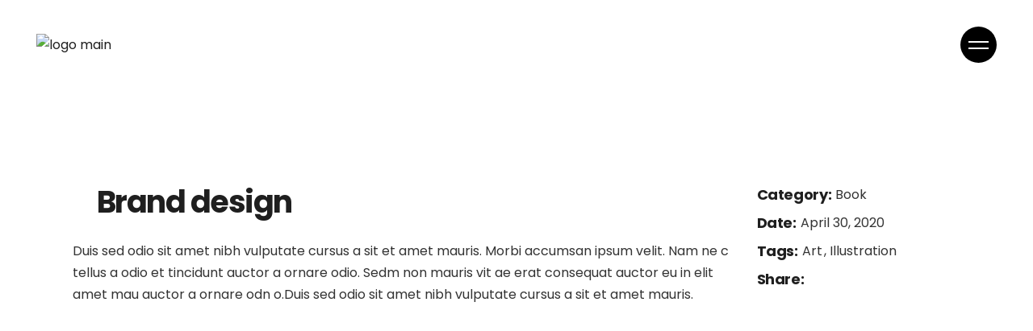

--- FILE ---
content_type: text/html; charset=UTF-8
request_url: https://flaviohugo.es/index.php/portfolio-item/make-art/
body_size: 13431
content:
<!DOCTYPE html>
<html lang="en-US">
<head>
	<meta charset="UTF-8">
	<meta name="viewport" content="width=device-width, initial-scale=1, user-scalable=yes">
	<link rel="profile" href="https://gmpg.org/xfn/11">

	<title>Make Art &#8211; Flavio Hugo</title>
<meta name='robots' content='max-image-preview:large' />
<link rel='dns-prefetch' href='//fonts.googleapis.com' />
<link rel='dns-prefetch' href='//s.w.org' />
<link rel="alternate" type="application/rss+xml" title="Flavio Hugo &raquo; Feed" href="https://flaviohugo.es/index.php/feed/" />
<link rel="alternate" type="application/rss+xml" title="Flavio Hugo &raquo; Comments Feed" href="https://flaviohugo.es/index.php/comments/feed/" />
<link rel="alternate" type="application/rss+xml" title="Flavio Hugo &raquo; Make Art Comments Feed" href="https://flaviohugo.es/index.php/portfolio-item/make-art/feed/" />
		<!-- This site uses the Google Analytics by MonsterInsights plugin v8.1.0 - Using Analytics tracking - https://www.monsterinsights.com/ -->
		<!-- Note: MonsterInsights is not currently configured on this site. The site owner needs to authenticate with Google Analytics in the MonsterInsights settings panel. -->
					<!-- No UA code set -->
				<!-- / Google Analytics by MonsterInsights -->
				<script type="text/javascript">
			window._wpemojiSettings = {"baseUrl":"https:\/\/s.w.org\/images\/core\/emoji\/13.1.0\/72x72\/","ext":".png","svgUrl":"https:\/\/s.w.org\/images\/core\/emoji\/13.1.0\/svg\/","svgExt":".svg","source":{"concatemoji":"https:\/\/flaviohugo.es\/wp-includes\/js\/wp-emoji-release.min.js?ver=5.8.12"}};
			!function(e,a,t){var n,r,o,i=a.createElement("canvas"),p=i.getContext&&i.getContext("2d");function s(e,t){var a=String.fromCharCode;p.clearRect(0,0,i.width,i.height),p.fillText(a.apply(this,e),0,0);e=i.toDataURL();return p.clearRect(0,0,i.width,i.height),p.fillText(a.apply(this,t),0,0),e===i.toDataURL()}function c(e){var t=a.createElement("script");t.src=e,t.defer=t.type="text/javascript",a.getElementsByTagName("head")[0].appendChild(t)}for(o=Array("flag","emoji"),t.supports={everything:!0,everythingExceptFlag:!0},r=0;r<o.length;r++)t.supports[o[r]]=function(e){if(!p||!p.fillText)return!1;switch(p.textBaseline="top",p.font="600 32px Arial",e){case"flag":return s([127987,65039,8205,9895,65039],[127987,65039,8203,9895,65039])?!1:!s([55356,56826,55356,56819],[55356,56826,8203,55356,56819])&&!s([55356,57332,56128,56423,56128,56418,56128,56421,56128,56430,56128,56423,56128,56447],[55356,57332,8203,56128,56423,8203,56128,56418,8203,56128,56421,8203,56128,56430,8203,56128,56423,8203,56128,56447]);case"emoji":return!s([10084,65039,8205,55357,56613],[10084,65039,8203,55357,56613])}return!1}(o[r]),t.supports.everything=t.supports.everything&&t.supports[o[r]],"flag"!==o[r]&&(t.supports.everythingExceptFlag=t.supports.everythingExceptFlag&&t.supports[o[r]]);t.supports.everythingExceptFlag=t.supports.everythingExceptFlag&&!t.supports.flag,t.DOMReady=!1,t.readyCallback=function(){t.DOMReady=!0},t.supports.everything||(n=function(){t.readyCallback()},a.addEventListener?(a.addEventListener("DOMContentLoaded",n,!1),e.addEventListener("load",n,!1)):(e.attachEvent("onload",n),a.attachEvent("onreadystatechange",function(){"complete"===a.readyState&&t.readyCallback()})),(n=t.source||{}).concatemoji?c(n.concatemoji):n.wpemoji&&n.twemoji&&(c(n.twemoji),c(n.wpemoji)))}(window,document,window._wpemojiSettings);
		</script>
		<style type="text/css">
img.wp-smiley,
img.emoji {
	display: inline !important;
	border: none !important;
	box-shadow: none !important;
	height: 1em !important;
	width: 1em !important;
	margin: 0 .07em !important;
	vertical-align: -0.1em !important;
	background: none !important;
	padding: 0 !important;
}
</style>
	<link rel='stylesheet' id='litespeed-cache-dummy-css'  href='https://flaviohugo.es/wp-content/plugins/litespeed-cache/assets/css/litespeed-dummy.css?ver=5.8.12' type='text/css' media='all' />
<link rel='stylesheet' id='sb_instagram_styles-css'  href='https://flaviohugo.es/wp-content/plugins/instagram-feed/css/sbi-styles.min.css?ver=2.9.4' type='text/css' media='all' />
<link rel='stylesheet' id='layerslider-css'  href='https://flaviohugo.es/wp-content/plugins/LayerSlider/assets/static/layerslider/css/layerslider.css?ver=6.11.9' type='text/css' media='all' />
<link rel='stylesheet' id='dripicons-css'  href='https://flaviohugo.es/wp-content/plugins/lekker-core/inc/icons/dripicons/assets/css/dripicons.min.css?ver=5.8.12' type='text/css' media='all' />
<link rel='stylesheet' id='elegant-icons-css'  href='https://flaviohugo.es/wp-content/plugins/lekker-core/inc/icons/elegant-icons/assets/css/elegant-icons.min.css?ver=5.8.12' type='text/css' media='all' />
<link rel='stylesheet' id='font-awesome-css'  href='https://flaviohugo.es/wp-content/plugins/lekker-core/inc/icons/font-awesome/assets/css/all.min.css?ver=5.8.12' type='text/css' media='all' />
<link rel='stylesheet' id='ionicons-css'  href='https://flaviohugo.es/wp-content/plugins/lekker-core/inc/icons/ionicons/assets/css/ionicons.min.css?ver=5.8.12' type='text/css' media='all' />
<link rel='stylesheet' id='linea-icons-css'  href='https://flaviohugo.es/wp-content/plugins/lekker-core/inc/icons/linea-icons/assets/css/linea-icons.min.css?ver=5.8.12' type='text/css' media='all' />
<link rel='stylesheet' id='linear-icons-css'  href='https://flaviohugo.es/wp-content/plugins/lekker-core/inc/icons/linear-icons/assets/css/linear-icons.min.css?ver=5.8.12' type='text/css' media='all' />
<link rel='stylesheet' id='material-icons-css'  href='https://fonts.googleapis.com/icon?family=Material+Icons&#038;ver=5.8.12' type='text/css' media='all' />
<link rel='stylesheet' id='simple-line-icons-css'  href='https://flaviohugo.es/wp-content/plugins/lekker-core/inc/icons/simple-line-icons/assets/css/simple-line-icons.min.css?ver=5.8.12' type='text/css' media='all' />
<link rel='stylesheet' id='wp-block-library-css'  href='https://flaviohugo.es/wp-includes/css/dist/block-library/style.min.css?ver=5.8.12' type='text/css' media='all' />
<link rel='stylesheet' id='wc-blocks-vendors-style-css'  href='https://flaviohugo.es/wp-content/plugins/woocommerce/packages/woocommerce-blocks/build/wc-blocks-vendors-style.css?ver=5.9.1' type='text/css' media='all' />
<link rel='stylesheet' id='wc-blocks-style-css'  href='https://flaviohugo.es/wp-content/plugins/woocommerce/packages/woocommerce-blocks/build/wc-blocks-style.css?ver=5.9.1' type='text/css' media='all' />
<link rel='stylesheet' id='contact-form-7-css'  href='https://flaviohugo.es/wp-content/plugins/contact-form-7/includes/css/styles.css?ver=5.5.1' type='text/css' media='all' />
<link rel='stylesheet' id='ctf_styles-css'  href='https://flaviohugo.es/wp-content/plugins/custom-twitter-feeds/css/ctf-styles.min.css?ver=1.8.3' type='text/css' media='all' />
<style id='woocommerce-inline-inline-css' type='text/css'>
.woocommerce form .form-row .required { visibility: visible; }
</style>
<link rel='stylesheet' id='select2-css'  href='https://flaviohugo.es/wp-content/plugins/woocommerce/assets/css/select2.css?ver=5.8.1' type='text/css' media='all' />
<link rel='stylesheet' id='lekker-core-dashboard-style-css'  href='https://flaviohugo.es/wp-content/plugins/lekker-core/inc/core-dashboard/assets/css/core-dashboard.min.css?ver=5.8.12' type='text/css' media='all' />
<link rel='stylesheet' id='perfect-scrollbar-css'  href='https://flaviohugo.es/wp-content/plugins/lekker-core/assets/plugins/perfect-scrollbar/perfect-scrollbar.css?ver=5.8.12' type='text/css' media='all' />
<link rel='stylesheet' id='swiper-css'  href='https://flaviohugo.es/wp-content/themes/lekker/assets/plugins/swiper/swiper.min.css?ver=5.8.12' type='text/css' media='all' />
<link rel='stylesheet' id='lekker-main-css'  href='https://flaviohugo.es/wp-content/themes/lekker/assets/css/main.min.css?ver=5.8.12' type='text/css' media='all' />
<link rel='stylesheet' id='lekker-core-style-css'  href='https://flaviohugo.es/wp-content/plugins/lekker-core/assets/css/lekker-core.min.css?ver=5.8.12' type='text/css' media='all' />
<link rel='stylesheet' id='magnific-popup-css'  href='https://flaviohugo.es/wp-content/themes/lekker/assets/plugins/magnific-popup/magnific-popup.css?ver=5.8.12' type='text/css' media='all' />
<link rel='stylesheet' id='lekker-google-fonts-css'  href='https://fonts.googleapis.com/css?family=Poppins%3A300%2C400%2C500%2C600%2C700&#038;subset=latin-ext&#038;ver=1.0.0' type='text/css' media='all' />
<link rel='stylesheet' id='lekker-style-css'  href='https://flaviohugo.es/wp-content/themes/lekker/style.css?ver=5.8.12' type='text/css' media='all' />
<style id='lekker-style-inline-css' type='text/css'>
#qodef-page-inner { padding: 90px 0px 90px;}@media only screen and (max-width: 1024px) { #qodef-page-inner { padding: 90px 0px 90px;}}#qodef-side-area { background-color: #1f1f1f;}.qodef-page-title { background-color: #f7f7f7;}
</style>
<link rel='stylesheet' id='lekker-core-elementor-css'  href='https://flaviohugo.es/wp-content/plugins/lekker-core/inc/plugins/elementor/assets/css/elementor.min.css?ver=5.8.12' type='text/css' media='all' />
<link rel='stylesheet' id='elementor-icons-css'  href='https://flaviohugo.es/wp-content/plugins/elementor/assets/lib/eicons/css/elementor-icons.min.css?ver=5.13.0' type='text/css' media='all' />
<link rel='stylesheet' id='elementor-frontend-css'  href='https://flaviohugo.es/wp-content/plugins/elementor/assets/css/frontend.min.css?ver=3.4.6' type='text/css' media='all' />
<style id='elementor-frontend-inline-css' type='text/css'>
@font-face{font-family:eicons;src:url(https://flaviohugo.es/wp-content/plugins/elementor/assets/lib/eicons/fonts/eicons.eot?5.10.0);src:url(https://flaviohugo.es/wp-content/plugins/elementor/assets/lib/eicons/fonts/eicons.eot?5.10.0#iefix) format("embedded-opentype"),url(https://flaviohugo.es/wp-content/plugins/elementor/assets/lib/eicons/fonts/eicons.woff2?5.10.0) format("woff2"),url(https://flaviohugo.es/wp-content/plugins/elementor/assets/lib/eicons/fonts/eicons.woff?5.10.0) format("woff"),url(https://flaviohugo.es/wp-content/plugins/elementor/assets/lib/eicons/fonts/eicons.ttf?5.10.0) format("truetype"),url(https://flaviohugo.es/wp-content/plugins/elementor/assets/lib/eicons/fonts/eicons.svg?5.10.0#eicon) format("svg");font-weight:400;font-style:normal}
.elementor-kit-7{--e-global-color-primary:#6EC1E4;--e-global-color-secondary:#54595F;--e-global-color-text:#7A7A7A;--e-global-color-accent:#61CE70;--e-global-typography-primary-font-family:"Roboto";--e-global-typography-primary-font-weight:600;--e-global-typography-secondary-font-family:"Roboto Slab";--e-global-typography-secondary-font-weight:400;--e-global-typography-text-font-family:"Roboto";--e-global-typography-text-font-weight:400;--e-global-typography-accent-font-family:"Roboto";--e-global-typography-accent-font-weight:500;}.elementor-section.elementor-section-boxed > .elementor-container{max-width:1140px;}.elementor-widget:not(:last-child){margin-bottom:20px;}{}h1.entry-title{display:var(--page-title-display);}@media(max-width:1024px){.elementor-section.elementor-section-boxed > .elementor-container{max-width:1024px;}}@media(max-width:767px){.elementor-section.elementor-section-boxed > .elementor-container{max-width:767px;}}
.elementor-widget-heading .elementor-heading-title{color:var( --e-global-color-primary );font-family:var( --e-global-typography-primary-font-family ), Sans-serif;font-weight:var( --e-global-typography-primary-font-weight );}.elementor-widget-image .widget-image-caption{color:var( --e-global-color-text );font-family:var( --e-global-typography-text-font-family ), Sans-serif;font-weight:var( --e-global-typography-text-font-weight );}.elementor-widget-text-editor{color:var( --e-global-color-text );font-family:var( --e-global-typography-text-font-family ), Sans-serif;font-weight:var( --e-global-typography-text-font-weight );}.elementor-widget-text-editor.elementor-drop-cap-view-stacked .elementor-drop-cap{background-color:var( --e-global-color-primary );}.elementor-widget-text-editor.elementor-drop-cap-view-framed .elementor-drop-cap, .elementor-widget-text-editor.elementor-drop-cap-view-default .elementor-drop-cap{color:var( --e-global-color-primary );border-color:var( --e-global-color-primary );}.elementor-widget-button .elementor-button{font-family:var( --e-global-typography-accent-font-family ), Sans-serif;font-weight:var( --e-global-typography-accent-font-weight );background-color:var( --e-global-color-accent );}.elementor-widget-divider{--divider-color:var( --e-global-color-secondary );}.elementor-widget-divider .elementor-divider__text{color:var( --e-global-color-secondary );font-family:var( --e-global-typography-secondary-font-family ), Sans-serif;font-weight:var( --e-global-typography-secondary-font-weight );}.elementor-widget-divider.elementor-view-stacked .elementor-icon{background-color:var( --e-global-color-secondary );}.elementor-widget-divider.elementor-view-framed .elementor-icon, .elementor-widget-divider.elementor-view-default .elementor-icon{color:var( --e-global-color-secondary );border-color:var( --e-global-color-secondary );}.elementor-widget-divider.elementor-view-framed .elementor-icon, .elementor-widget-divider.elementor-view-default .elementor-icon svg{fill:var( --e-global-color-secondary );}.elementor-widget-image-box .elementor-image-box-title{color:var( --e-global-color-primary );font-family:var( --e-global-typography-primary-font-family ), Sans-serif;font-weight:var( --e-global-typography-primary-font-weight );}.elementor-widget-image-box .elementor-image-box-description{color:var( --e-global-color-text );font-family:var( --e-global-typography-text-font-family ), Sans-serif;font-weight:var( --e-global-typography-text-font-weight );}.elementor-widget-icon.elementor-view-stacked .elementor-icon{background-color:var( --e-global-color-primary );}.elementor-widget-icon.elementor-view-framed .elementor-icon, .elementor-widget-icon.elementor-view-default .elementor-icon{color:var( --e-global-color-primary );border-color:var( --e-global-color-primary );}.elementor-widget-icon.elementor-view-framed .elementor-icon, .elementor-widget-icon.elementor-view-default .elementor-icon svg{fill:var( --e-global-color-primary );}.elementor-widget-icon-box.elementor-view-stacked .elementor-icon{background-color:var( --e-global-color-primary );}.elementor-widget-icon-box.elementor-view-framed .elementor-icon, .elementor-widget-icon-box.elementor-view-default .elementor-icon{fill:var( --e-global-color-primary );color:var( --e-global-color-primary );border-color:var( --e-global-color-primary );}.elementor-widget-icon-box .elementor-icon-box-title{color:var( --e-global-color-primary );}.elementor-widget-icon-box .elementor-icon-box-title, .elementor-widget-icon-box .elementor-icon-box-title a{font-family:var( --e-global-typography-primary-font-family ), Sans-serif;font-weight:var( --e-global-typography-primary-font-weight );}.elementor-widget-icon-box .elementor-icon-box-description{color:var( --e-global-color-text );font-family:var( --e-global-typography-text-font-family ), Sans-serif;font-weight:var( --e-global-typography-text-font-weight );}.elementor-widget-star-rating .elementor-star-rating__title{color:var( --e-global-color-text );font-family:var( --e-global-typography-text-font-family ), Sans-serif;font-weight:var( --e-global-typography-text-font-weight );}.elementor-widget-image-gallery .gallery-item .gallery-caption{font-family:var( --e-global-typography-accent-font-family ), Sans-serif;font-weight:var( --e-global-typography-accent-font-weight );}.elementor-widget-icon-list .elementor-icon-list-item:not(:last-child):after{border-color:var( --e-global-color-text );}.elementor-widget-icon-list .elementor-icon-list-icon i{color:var( --e-global-color-primary );}.elementor-widget-icon-list .elementor-icon-list-icon svg{fill:var( --e-global-color-primary );}.elementor-widget-icon-list .elementor-icon-list-text{color:var( --e-global-color-secondary );}.elementor-widget-icon-list .elementor-icon-list-item > .elementor-icon-list-text, .elementor-widget-icon-list .elementor-icon-list-item > a{font-family:var( --e-global-typography-text-font-family ), Sans-serif;font-weight:var( --e-global-typography-text-font-weight );}.elementor-widget-counter .elementor-counter-number-wrapper{color:var( --e-global-color-primary );font-family:var( --e-global-typography-primary-font-family ), Sans-serif;font-weight:var( --e-global-typography-primary-font-weight );}.elementor-widget-counter .elementor-counter-title{color:var( --e-global-color-secondary );font-family:var( --e-global-typography-secondary-font-family ), Sans-serif;font-weight:var( --e-global-typography-secondary-font-weight );}.elementor-widget-progress .elementor-progress-wrapper .elementor-progress-bar{background-color:var( --e-global-color-primary );}.elementor-widget-progress .elementor-title{color:var( --e-global-color-primary );font-family:var( --e-global-typography-text-font-family ), Sans-serif;font-weight:var( --e-global-typography-text-font-weight );}.elementor-widget-testimonial .elementor-testimonial-content{color:var( --e-global-color-text );font-family:var( --e-global-typography-text-font-family ), Sans-serif;font-weight:var( --e-global-typography-text-font-weight );}.elementor-widget-testimonial .elementor-testimonial-name{color:var( --e-global-color-primary );font-family:var( --e-global-typography-primary-font-family ), Sans-serif;font-weight:var( --e-global-typography-primary-font-weight );}.elementor-widget-testimonial .elementor-testimonial-job{color:var( --e-global-color-secondary );font-family:var( --e-global-typography-secondary-font-family ), Sans-serif;font-weight:var( --e-global-typography-secondary-font-weight );}.elementor-widget-tabs .elementor-tab-title, .elementor-widget-tabs .elementor-tab-title a{color:var( --e-global-color-primary );}.elementor-widget-tabs .elementor-tab-title.elementor-active,
					 .elementor-widget-tabs .elementor-tab-title.elementor-active a{color:var( --e-global-color-accent );}.elementor-widget-tabs .elementor-tab-title{font-family:var( --e-global-typography-primary-font-family ), Sans-serif;font-weight:var( --e-global-typography-primary-font-weight );}.elementor-widget-tabs .elementor-tab-content{color:var( --e-global-color-text );font-family:var( --e-global-typography-text-font-family ), Sans-serif;font-weight:var( --e-global-typography-text-font-weight );}.elementor-widget-accordion .elementor-accordion-icon, .elementor-widget-accordion .elementor-accordion-title{color:var( --e-global-color-primary );}.elementor-widget-accordion .elementor-accordion-icon svg{fill:var( --e-global-color-primary );}.elementor-widget-accordion .elementor-active .elementor-accordion-icon, .elementor-widget-accordion .elementor-active .elementor-accordion-title{color:var( --e-global-color-accent );}.elementor-widget-accordion .elementor-active .elementor-accordion-icon svg{fill:var( --e-global-color-accent );}.elementor-widget-accordion .elementor-accordion-title{font-family:var( --e-global-typography-primary-font-family ), Sans-serif;font-weight:var( --e-global-typography-primary-font-weight );}.elementor-widget-accordion .elementor-tab-content{color:var( --e-global-color-text );font-family:var( --e-global-typography-text-font-family ), Sans-serif;font-weight:var( --e-global-typography-text-font-weight );}.elementor-widget-toggle .elementor-toggle-title, .elementor-widget-toggle .elementor-toggle-icon{color:var( --e-global-color-primary );}.elementor-widget-toggle .elementor-toggle-icon svg{fill:var( --e-global-color-primary );}.elementor-widget-toggle .elementor-tab-title.elementor-active a, .elementor-widget-toggle .elementor-tab-title.elementor-active .elementor-toggle-icon{color:var( --e-global-color-accent );}.elementor-widget-toggle .elementor-toggle-title{font-family:var( --e-global-typography-primary-font-family ), Sans-serif;font-weight:var( --e-global-typography-primary-font-weight );}.elementor-widget-toggle .elementor-tab-content{color:var( --e-global-color-text );font-family:var( --e-global-typography-text-font-family ), Sans-serif;font-weight:var( --e-global-typography-text-font-weight );}.elementor-widget-alert .elementor-alert-title{font-family:var( --e-global-typography-primary-font-family ), Sans-serif;font-weight:var( --e-global-typography-primary-font-weight );}.elementor-widget-alert .elementor-alert-description{font-family:var( --e-global-typography-text-font-family ), Sans-serif;font-weight:var( --e-global-typography-text-font-weight );}.elementor-widget-text-path{font-family:var( --e-global-typography-text-font-family ), Sans-serif;font-weight:var( --e-global-typography-text-font-weight );}
.elementor-2653 .elementor-element.elementor-element-c4b3407 > .elementor-element-populated{padding:0px 0px 24px 0px;}.elementor-2653 .elementor-element.elementor-element-b15149d{margin-top:-9px;margin-bottom:-18px;padding:0px 0px 0px 0px;}.elementor-2653 .elementor-element.elementor-element-5dd2f51 > .elementor-element-populated{margin:0px 0px 0px 0px;padding:0px 0px 0px 0px;}.elementor-2653 .elementor-element.elementor-element-2449f77 > .elementor-widget-container{padding:0px 0px 0px 0px;}
</style>
<link rel='stylesheet' id='font-awesome-5-all-css'  href='https://flaviohugo.es/wp-content/plugins/elementor/assets/lib/font-awesome/css/all.min.css?ver=3.4.6' type='text/css' media='all' />
<link rel='stylesheet' id='font-awesome-4-shim-css'  href='https://flaviohugo.es/wp-content/plugins/elementor/assets/lib/font-awesome/css/v4-shims.min.css?ver=3.4.6' type='text/css' media='all' />
<link rel='stylesheet' id='vcv:assets:front:style-css'  href='https://flaviohugo.es/wp-content/plugins/visualcomposer/public/dist/front.bundle.css?ver=40.0' type='text/css' media='all' />
<link rel='stylesheet' id='google-fonts-1-css'  href='https://fonts.googleapis.com/css?family=Roboto%3A100%2C100italic%2C200%2C200italic%2C300%2C300italic%2C400%2C400italic%2C500%2C500italic%2C600%2C600italic%2C700%2C700italic%2C800%2C800italic%2C900%2C900italic%7CRoboto+Slab%3A100%2C100italic%2C200%2C200italic%2C300%2C300italic%2C400%2C400italic%2C500%2C500italic%2C600%2C600italic%2C700%2C700italic%2C800%2C800italic%2C900%2C900italic&#038;display=auto&#038;ver=5.8.12' type='text/css' media='all' />
<script type='text/javascript' src='https://flaviohugo.es/wp-includes/js/jquery/jquery.min.js?ver=3.6.0' id='jquery-core-js'></script>
<script type='text/javascript' src='https://flaviohugo.es/wp-includes/js/jquery/jquery-migrate.min.js?ver=3.3.2' id='jquery-migrate-js'></script>
<script type='text/javascript' id='layerslider-utils-js-extra'>
/* <![CDATA[ */
var LS_Meta = {"v":"6.11.9","fixGSAP":"1"};
/* ]]> */
</script>
<script type='text/javascript' src='https://flaviohugo.es/wp-content/plugins/LayerSlider/assets/static/layerslider/js/layerslider.utils.js?ver=6.11.9' id='layerslider-utils-js'></script>
<script type='text/javascript' src='https://flaviohugo.es/wp-content/plugins/LayerSlider/assets/static/layerslider/js/layerslider.kreaturamedia.jquery.js?ver=6.11.9' id='layerslider-js'></script>
<script type='text/javascript' src='https://flaviohugo.es/wp-content/plugins/LayerSlider/assets/static/layerslider/js/layerslider.transitions.js?ver=6.11.9' id='layerslider-transitions-js'></script>
<script type='text/javascript' src='https://flaviohugo.es/wp-content/plugins/elementor/assets/lib/font-awesome/js/v4-shims.min.js?ver=3.4.6' id='font-awesome-4-shim-js'></script>
<meta name="generator" content="Powered by LayerSlider 6.11.9 - Multi-Purpose, Responsive, Parallax, Mobile-Friendly Slider Plugin for WordPress." />
<!-- LayerSlider updates and docs at: https://layerslider.kreaturamedia.com -->
<link rel="https://api.w.org/" href="https://flaviohugo.es/index.php/wp-json/" /><link rel="EditURI" type="application/rsd+xml" title="RSD" href="https://flaviohugo.es/xmlrpc.php?rsd" />
<link rel="wlwmanifest" type="application/wlwmanifest+xml" href="https://flaviohugo.es/wp-includes/wlwmanifest.xml" /> 
<meta name="generator" content="WordPress 5.8.12" />
<meta name="generator" content="WooCommerce 5.8.1" />
<link rel="canonical" href="https://flaviohugo.es/index.php/portfolio-item/make-art/" />
<link rel='shortlink' href='https://flaviohugo.es/?p=2653' />
<link rel="alternate" type="application/json+oembed" href="https://flaviohugo.es/index.php/wp-json/oembed/1.0/embed?url=https%3A%2F%2Fflaviohugo.es%2Findex.php%2Fportfolio-item%2Fmake-art%2F" />
<link rel="alternate" type="text/xml+oembed" href="https://flaviohugo.es/index.php/wp-json/oembed/1.0/embed?url=https%3A%2F%2Fflaviohugo.es%2Findex.php%2Fportfolio-item%2Fmake-art%2F&#038;format=xml" />
<noscript><style>.vce-row-container .vcv-lozad {display: none}</style></noscript><meta name="generator" content="Powered by Visual Composer Website Builder - fast and easy-to-use drag and drop visual editor for WordPress."/>	<noscript><style>.woocommerce-product-gallery{ opacity: 1 !important; }</style></noscript>
	<meta name="generator" content="Powered by Slider Revolution 6.6.8 - responsive, Mobile-Friendly Slider Plugin for WordPress with comfortable drag and drop interface." />
<link rel="icon" href="https://flaviohugo.es/wp-content/uploads/2023/11/cropped-cropped-logo-negativo-32x32.png" sizes="32x32" />
<link rel="icon" href="https://flaviohugo.es/wp-content/uploads/2023/11/cropped-cropped-logo-negativo-192x192.png" sizes="192x192" />
<link rel="apple-touch-icon" href="https://flaviohugo.es/wp-content/uploads/2023/11/cropped-cropped-logo-negativo-180x180.png" />
<meta name="msapplication-TileImage" content="https://flaviohugo.es/wp-content/uploads/2023/11/cropped-cropped-logo-negativo-270x270.png" />
<script>function setREVStartSize(e){
			//window.requestAnimationFrame(function() {
				window.RSIW = window.RSIW===undefined ? window.innerWidth : window.RSIW;
				window.RSIH = window.RSIH===undefined ? window.innerHeight : window.RSIH;
				try {
					var pw = document.getElementById(e.c).parentNode.offsetWidth,
						newh;
					pw = pw===0 || isNaN(pw) || (e.l=="fullwidth" || e.layout=="fullwidth") ? window.RSIW : pw;
					e.tabw = e.tabw===undefined ? 0 : parseInt(e.tabw);
					e.thumbw = e.thumbw===undefined ? 0 : parseInt(e.thumbw);
					e.tabh = e.tabh===undefined ? 0 : parseInt(e.tabh);
					e.thumbh = e.thumbh===undefined ? 0 : parseInt(e.thumbh);
					e.tabhide = e.tabhide===undefined ? 0 : parseInt(e.tabhide);
					e.thumbhide = e.thumbhide===undefined ? 0 : parseInt(e.thumbhide);
					e.mh = e.mh===undefined || e.mh=="" || e.mh==="auto" ? 0 : parseInt(e.mh,0);
					if(e.layout==="fullscreen" || e.l==="fullscreen")
						newh = Math.max(e.mh,window.RSIH);
					else{
						e.gw = Array.isArray(e.gw) ? e.gw : [e.gw];
						for (var i in e.rl) if (e.gw[i]===undefined || e.gw[i]===0) e.gw[i] = e.gw[i-1];
						e.gh = e.el===undefined || e.el==="" || (Array.isArray(e.el) && e.el.length==0)? e.gh : e.el;
						e.gh = Array.isArray(e.gh) ? e.gh : [e.gh];
						for (var i in e.rl) if (e.gh[i]===undefined || e.gh[i]===0) e.gh[i] = e.gh[i-1];
											
						var nl = new Array(e.rl.length),
							ix = 0,
							sl;
						e.tabw = e.tabhide>=pw ? 0 : e.tabw;
						e.thumbw = e.thumbhide>=pw ? 0 : e.thumbw;
						e.tabh = e.tabhide>=pw ? 0 : e.tabh;
						e.thumbh = e.thumbhide>=pw ? 0 : e.thumbh;
						for (var i in e.rl) nl[i] = e.rl[i]<window.RSIW ? 0 : e.rl[i];
						sl = nl[0];
						for (var i in nl) if (sl>nl[i] && nl[i]>0) { sl = nl[i]; ix=i;}
						var m = pw>(e.gw[ix]+e.tabw+e.thumbw) ? 1 : (pw-(e.tabw+e.thumbw)) / (e.gw[ix]);
						newh =  (e.gh[ix] * m) + (e.tabh + e.thumbh);
					}
					var el = document.getElementById(e.c);
					if (el!==null && el) el.style.height = newh+"px";
					el = document.getElementById(e.c+"_wrapper");
					if (el!==null && el) {
						el.style.height = newh+"px";
						el.style.display = "block";
					}
				} catch(e){
					console.log("Failure at Presize of Slider:" + e)
				}
			//});
		  };</script>
		<style type="text/css" id="wp-custom-css">
			/* Ocultar el encabezado */
header {
    display: none;
}		</style>
		</head>
<body class="portfolio-item-template-default single single-portfolio-item postid-2653 wp-custom-logo theme-lekker qode-framework-1.1.3 vcwb woocommerce-no-js qodef-back-to-top--enabled  qodef-content-grid-1300 qodef-header--standard qodef-header-appearance--sticky qodef-mobile-header--standard qodef-drop-down-second--full-width qodef-drop-down-second--animate-height qodef-layout--slider lekker-core-1.0.1 lekker-1.1 qodef-header-standard--right qodef-search--covers-header elementor-default elementor-kit-7 elementor-page elementor-page-2653" itemscope itemtype="https://schema.org/WebPage">
		<div id="qodef-page-wrapper" class="">
		<header id="qodef-page-header">
		<div id="qodef-page-header-inner" >
		<a itemprop="url" class="qodef-header-logo-link qodef-height--set" href="https://flaviohugo.es/" style="height:200px" rel="home">
	<img width="512" height="512" src="https://flaviohugo.es/wp-content/uploads/2023/11/cropped-cropped-logo-negativo.png" class="qodef-header-logo-image qodef--main" alt="logo main" loading="lazy" />	<img width="512" height="512" src="https://flaviohugo.es/wp-content/uploads/2023/11/cropped-cropped-logo-negativo.png" class="qodef-header-logo-image qodef--dark" alt="logo dark" loading="lazy" />	<img width="400" height="400" src="https://flaviohugo.es/wp-content/uploads/2023/11/logo-negativo2.png" class="qodef-header-logo-image qodef--light" alt="logo light" loading="lazy" /></a>	<nav class="qodef-header-navigation" role="navigation" aria-label="Top Menu">
			</nav>
	<div class="qodef-widget-holder">
		<div id="lekker_core_side_area_opener-2" class="widget widget_lekker_core_side_area_opener qodef-header-widget-area-one" data-area="header-widget-one"><a href="javascript:void(0)"  class="qodef-opener-icon qodef-m qodef-source--predefined qodef-side-area-opener" style="color: #1f1f1f;;margin: 0 0 0 13px" >
	<span class="qodef-m-icon qodef--open">
		<span class="qodef-m-lines"><span class="qodef-m-line qodef--1"></span><span class="qodef-m-line qodef--2"></span></span>	</span>
		</a></div>	</div>
	</div>
	<div class="qodef-header-sticky ">
    <div class="qodef-header-sticky-inner ">
		<a itemprop="url" class="qodef-header-logo-link qodef-height--set" href="https://flaviohugo.es/" style="height:200px" rel="home">
	<img width="512" height="512" src="https://flaviohugo.es/wp-content/uploads/2023/11/cropped-cropped-logo-negativo.png" class="qodef-header-logo-image qodef--sticky" alt="logo sticky" loading="lazy" /></a>	<nav class="qodef-header-navigation" role="navigation" aria-label="Top Menu">
			</nav>
	    <div class="qodef-widget-holder">
		    <div id="lekker_core_side_area_opener-4" class="widget widget_lekker_core_side_area_opener qodef-sticky-right"><a href="javascript:void(0)"  class="qodef-opener-icon qodef-m qodef-source--predefined qodef-side-area-opener" style="margin: 0 0 0 13px" >
	<span class="qodef-m-icon qodef--open">
		<span class="qodef-m-lines"><span class="qodef-m-line qodef--1"></span><span class="qodef-m-line qodef--2"></span></span>	</span>
		</a></div>	    </div>
	        </div>
</div></header><header id="qodef-page-mobile-header">
		<div id="qodef-page-mobile-header-inner">
		<div class="qodef-page-mobile-header-logo-opener">
    <a itemprop="url" class="qodef-mobile-header-logo-link" href="https://flaviohugo.es/" style="height:200px" rel="home">
	<img width="512" height="512" src="https://flaviohugo.es/wp-content/uploads/2023/11/cropped-cropped-logo-negativo.png" class="qodef-header-logo-image qodef--main" alt="logo main" loading="lazy" />	<img width="400" height="400" src="https://flaviohugo.es/wp-content/uploads/2023/11/logo-negativo2.png" class="qodef-header-logo-image qodef--dark" alt="logo dark" loading="lazy" /><img width="400" height="400" src="https://flaviohugo.es/wp-content/uploads/2023/11/logo-negativo2.png" class="qodef-header-logo-image qodef--light" alt="logo light" loading="lazy" /></a><a class="qodef-mobile-header-opener" href="#">
	<span class="qodef-m-lines">
		<span class="qodef-m-line qodef--1"></span>
		<span class="qodef-m-line qodef--2"></span>
	</span>
</a></div>
	<nav class="qodef-mobile-header-navigation" role="navigation" aria-label="Mobile Menu">
			</nav>
	</div>
	</header>		<div id="qodef-page-outer">
			<div class="qodef-media qodef-portfolio-single-slider qodef-swiper-container" data-options='{"slidesPerView":"auto", "centeredSlides":"true", "slidesPerView1440":"auto", "slidesPerView1366":"auto", "slidesPerView1024":"auto", "slidesPerView768":"auto", "slidesPerView680":"auto", "slidesPerView480":"auto"}'>
    <div class="swiper-wrapper">
					<div class="swiper-slide" itemprop="image" data-type="image" title="port-gallery-slider-1">
				<img width="1100" height="831" src="https://flaviohugo.es/wp-content/uploads/2020/04/port-gallery-slider-1.jpg" class="attachment-full size-full" alt="a" loading="lazy" srcset="https://flaviohugo.es/wp-content/uploads/2020/04/port-gallery-slider-1.jpg 1100w, https://flaviohugo.es/wp-content/uploads/2020/04/port-gallery-slider-1-600x453.jpg 600w, https://flaviohugo.es/wp-content/uploads/2020/04/port-gallery-slider-1-300x227.jpg 300w, https://flaviohugo.es/wp-content/uploads/2020/04/port-gallery-slider-1-1024x774.jpg 1024w, https://flaviohugo.es/wp-content/uploads/2020/04/port-gallery-slider-1-768x580.jpg 768w" sizes="(max-width: 1100px) 100vw, 1100px" />			</div>
					<div class="swiper-slide" itemprop="image" data-type="image" title="port-gallery-slider-2">
				<img width="1100" height="831" src="https://flaviohugo.es/wp-content/uploads/2020/04/port-gallery-slider-2.jpg" class="attachment-full size-full" alt="a" loading="lazy" srcset="https://flaviohugo.es/wp-content/uploads/2020/04/port-gallery-slider-2.jpg 1100w, https://flaviohugo.es/wp-content/uploads/2020/04/port-gallery-slider-2-600x453.jpg 600w, https://flaviohugo.es/wp-content/uploads/2020/04/port-gallery-slider-2-300x227.jpg 300w, https://flaviohugo.es/wp-content/uploads/2020/04/port-gallery-slider-2-1024x774.jpg 1024w, https://flaviohugo.es/wp-content/uploads/2020/04/port-gallery-slider-2-768x580.jpg 768w" sizes="(max-width: 1100px) 100vw, 1100px" />			</div>
					<div class="swiper-slide" itemprop="image" data-type="image" title="port-gallery-slider-3">
				<img width="1100" height="831" src="https://flaviohugo.es/wp-content/uploads/2020/04/port-gallery-slider-3.jpg" class="attachment-full size-full" alt="a" loading="lazy" srcset="https://flaviohugo.es/wp-content/uploads/2020/04/port-gallery-slider-3.jpg 1100w, https://flaviohugo.es/wp-content/uploads/2020/04/port-gallery-slider-3-600x453.jpg 600w, https://flaviohugo.es/wp-content/uploads/2020/04/port-gallery-slider-3-300x227.jpg 300w, https://flaviohugo.es/wp-content/uploads/2020/04/port-gallery-slider-3-1024x774.jpg 1024w, https://flaviohugo.es/wp-content/uploads/2020/04/port-gallery-slider-3-768x580.jpg 768w" sizes="(max-width: 1100px) 100vw, 1100px" />			</div>
		    </div>
    <div class="swiper-pagination"></div>
</div>			<div id="qodef-page-inner" class="qodef-content-grid"><main id="qodef-page-content" class="qodef-grid qodef-layout--template ">
	<div class="qodef-grid-inner clear">
		<div class="qodef-grid-item qodef-page-content-section qodef-col--12">
	<div class="qodef-portfolio qodef-m qodef-portfolio-single qodef-layout--slider">
		<article class="qodef-portfolio-single-item qodef-e post-2653 portfolio-item type-portfolio-item status-publish has-post-thumbnail hentry portfolio-category-book portfolio-tag-art portfolio-tag-illustration">
    <div class="qodef-e-inner">
        <div class="qodef-e-content qodef-grid qodef-layout--template ">
            <div class="qodef-grid-inner clear">
                <div class="qodef-grid-item qodef-col--9">
					<div class="qodef-e qodef-portfolio-content">
			<div data-elementor-type="wp-post" data-elementor-id="2653" class="elementor elementor-2653" data-elementor-settings="[]">
							<div class="elementor-section-wrap">
							<section class="elementor-section elementor-top-section elementor-element elementor-element-bdffa1a elementor-section-boxed elementor-section-height-default elementor-section-height-default qodef-elementor-content-no" data-id="bdffa1a" data-element_type="section">
						<div class="elementor-container elementor-column-gap-default">
					<div class="elementor-column elementor-col-100 elementor-top-column elementor-element elementor-element-c4b3407" data-id="c4b3407" data-element_type="column">
			<div class="elementor-widget-wrap elementor-element-populated">
								<div class="elementor-element elementor-element-07d8f79 elementor-widget elementor-widget-lekker_core_section_title" data-id="07d8f79" data-element_type="widget" data-widget_type="lekker_core_section_title.default">
				<div class="elementor-widget-container">
			<div class="qodef-shortcode qodef-m  qodef-section-title qodef-alignment--left  qodef-section-title--animated">
		<h3 class="qodef-m-title" >
					Brand design			</h3>
	</div>		</div>
				</div>
					</div>
		</div>
							</div>
		</section>
				<section class="elementor-section elementor-top-section elementor-element elementor-element-b15149d elementor-section-boxed elementor-section-height-default elementor-section-height-default qodef-elementor-content-no" data-id="b15149d" data-element_type="section">
						<div class="elementor-container elementor-column-gap-default">
					<div class="elementor-column elementor-col-100 elementor-top-column elementor-element elementor-element-5dd2f51" data-id="5dd2f51" data-element_type="column">
			<div class="elementor-widget-wrap elementor-element-populated">
								<div class="elementor-element elementor-element-2449f77 elementor-widget elementor-widget-text-editor" data-id="2449f77" data-element_type="widget" data-widget_type="text-editor.default">
				<div class="elementor-widget-container">
							<p>Duis sed odio sit amet nibh vulputate cursus a sit et amet mauris. Morbi accumsan ipsum velit. Nam ne c tellus a odio et tincidunt auctor a ornare odio. Sedm non mauris vit ae erat consequat auctor eu in elit amet mau auctor a ornare odn o.Duis sed odio sit amet nibh vulputate cursus a sit et amet mauris.</p>						</div>
				</div>
					</div>
		</div>
							</div>
		</section>
						</div>
					</div>
		</div>                </div>
                <div class="qodef-grid-item qodef-col--3 qodef-portfolio-info">
	                	                	<div class="qodef-e qodef-info--category">
		<h5 class="qodef-e-title">Category: </h5>
		<div class="qodef-e-categories">
							<a itemprop="url" class="qodef-e-category" href="https://flaviohugo.es/index.php/portfolio-category/book/">
					Book				</a>
					</div>
	</div>
	                <div class="qodef-e qodef-info--date">
	<h5 class="qodef-e-title">Date: </h5>
	<p itemprop="dateCreated" class="entry-date updated">April 30, 2020</p>
	<meta itemprop="interactionCount" content="UserComments: 0"/>
</div>	                	<div class="qodef-e qodef-info--tag">
		<h5 class="qodef-e-title">Tags: </h5>
		<div class="qodef-e-tags">
							<a itemprop="url" class="qodef-e-tag" href="https://flaviohugo.es/index.php/portfolio-tag/art/">
					Art				</a>
							<a itemprop="url" class="qodef-e-tag" href="https://flaviohugo.es/index.php/portfolio-tag/illustration/">
					Illustration				</a>
					</div>
	</div>
	                <div class="qodef-e qodef-info--social-share">
	<div class="qodef-shortcode qodef-m  qodef-social-share clear qodef-layout--list ">			<span class="qodef-social-title">Share:</span>		<ul class="qodef-shortcode-list">			</ul></div></div>                </div>
            </div>
        </div>
    </div>
</article>
	</div>
</div>	</div>
</main>
			</div><!-- close #qodef-page-inner div from header.php -->
		</div><!-- close #qodef-page-outer div from header.php -->
		<a id="qodef-back-to-top" href="#">
    <span class="qodef-btn-background">
		<span class="qodef-m-nav-lines"></span>
		<span class="qodef-back-to-top-text">
			Back To Top		</span>
    </span>
</a>	<div id="qodef-side-area" >
		<a href="javascript:void(0)" id="qodef-side-area-close" class="qodef-opener-icon qodef-m qodef-source--predefined"  >
	<span class="qodef-m-icon qodef--open">
		<span class="qodef-m-lines"><span class="qodef-m-line qodef--1"></span><span class="qodef-m-line qodef--2"></span></span>	</span>
		</a>		<div id="qodef-side-area-inner">
			<div id="lekker_core_separator-13" class="widget widget_lekker_core_separator" data-area="side-area"><div class="qodef-shortcode qodef-m  qodef-separator clear ">
	<div class="qodef-m-line" style="border-color: rgba(10,10,10,0);margin-top: 11px"></div>
</div></div><div id="media_image-3" class="widget widget_media_image" data-area="side-area"><a href="http://flaviohugo.es"><img width="100" height="100" src="https://flaviohugo.es/wp-content/uploads/2021/10/cropped-logo-flavio-hugo-dark.png" class="image wp-image-5463  attachment-full size-full" alt="" loading="lazy" style="max-width: 100%; height: auto;" /></a></div><div id="text-3" class="widget widget_text" data-area="side-area">			<div class="textwidget"><p>Director de Arte</p>
</div>
		</div><div id="lekker_core_separator-15" class="widget widget_lekker_core_separator" data-area="side-area"><div class="qodef-shortcode qodef-m  qodef-separator clear ">
	<div class="qodef-m-line" style="border-bottom-width: 0px;margin-bottom: -2px"></div>
</div></div><div id="text-4" class="widget widget_text" data-area="side-area"><h5 class="qodef-widget-title">Where to find us</h5>			<div class="textwidget"><p><span style="line-height: 34px;">646646644<br />
flaviohugo36@gmail.com</span></p>
</div>
		</div><div id="lekker_core_separator-14" class="widget widget_lekker_core_separator" data-area="side-area"><div class="qodef-shortcode qodef-m  qodef-separator clear ">
	<div class="qodef-m-line" style="border-style: solid;border-bottom-width: 0px;margin-bottom: -6px"></div>
</div></div><div id="lekker_core_social_icons_group-4" class="widget widget_lekker_core_social_icons_group" data-area="side-area"><h5 class="qodef-widget-title">Social </h5>            <div class="qodef-social-icons-group">
				<span class="qodef-shortcode qodef-m  qodef-icon-holder  qodef-layout--normal" data-hover-color="#d7d7d7" style="margin: 10px 29px 0 1px">
			<a itemprop="url" href="https://www.instagram.com/flaviohugo36/" target="_blank">
            <span class="qodef-icon-elegant-icons social_instagram qodef-icon qodef-e" style="font-size: 14px" ></span>            </a>
	</span>            </div>
		</div>		</div>
	</div>
	</div><!-- close #qodef-page-wrapper div from header.php -->
	
		<script>
			window.RS_MODULES = window.RS_MODULES || {};
			window.RS_MODULES.modules = window.RS_MODULES.modules || {};
			window.RS_MODULES.waiting = window.RS_MODULES.waiting || [];
			window.RS_MODULES.defered = true;
			window.RS_MODULES.moduleWaiting = window.RS_MODULES.moduleWaiting || {};
			window.RS_MODULES.type = 'compiled';
		</script>
		<!-- Instagram Feed JS -->
<script type="text/javascript">
var sbiajaxurl = "https://flaviohugo.es/wp-admin/admin-ajax.php";
</script>
	<script type="text/javascript">
		(function () {
			var c = document.body.className;
			c = c.replace(/woocommerce-no-js/, 'woocommerce-js');
			document.body.className = c;
		})();
	</script>
	<link rel='stylesheet' id='e-animations-css'  href='https://flaviohugo.es/wp-content/plugins/elementor/assets/lib/animations/animations.min.css?ver=3.4.6' type='text/css' media='all' />
<link rel='stylesheet' id='rs-plugin-settings-css'  href='https://flaviohugo.es/wp-content/plugins/revslider/public/assets/css/rs6.css?ver=6.6.8' type='text/css' media='all' />
<style id='rs-plugin-settings-inline-css' type='text/css'>
#rs-demo-id {}
</style>
<script type='text/javascript' src='https://flaviohugo.es/wp-content/plugins/visualcomposer/public/dist/front.bundle.js?ver=40.0' id='vcv:assets:front:script-js'></script>
<script type='text/javascript' src='https://flaviohugo.es/wp-content/plugins/visualcomposer/public/dist/runtime.bundle.js?ver=40.0' id='vcv:assets:runtime:script-js'></script>
<script type='text/javascript' src='https://flaviohugo.es/wp-includes/js/dist/vendor/regenerator-runtime.min.js?ver=0.13.7' id='regenerator-runtime-js'></script>
<script type='text/javascript' src='https://flaviohugo.es/wp-includes/js/dist/vendor/wp-polyfill.min.js?ver=3.15.0' id='wp-polyfill-js'></script>
<script type='text/javascript' id='contact-form-7-js-extra'>
/* <![CDATA[ */
var wpcf7 = {"api":{"root":"https:\/\/flaviohugo.es\/index.php\/wp-json\/","namespace":"contact-form-7\/v1"},"cached":"1"};
/* ]]> */
</script>
<script type='text/javascript' src='https://flaviohugo.es/wp-content/plugins/contact-form-7/includes/js/index.js?ver=5.5.1' id='contact-form-7-js'></script>
<script type='text/javascript' src='https://flaviohugo.es/wp-content/plugins/revslider/public/assets/js/rbtools.min.js?ver=6.6.8' defer async id='tp-tools-js'></script>
<script type='text/javascript' src='https://flaviohugo.es/wp-content/plugins/revslider/public/assets/js/rs6.min.js?ver=6.6.8' defer async id='revmin-js'></script>
<script type='text/javascript' src='https://flaviohugo.es/wp-content/plugins/woocommerce/assets/js/jquery-blockui/jquery.blockUI.min.js?ver=2.7.0-wc.5.8.1' id='jquery-blockui-js'></script>
<script type='text/javascript' id='wc-add-to-cart-js-extra'>
/* <![CDATA[ */
var wc_add_to_cart_params = {"ajax_url":"\/wp-admin\/admin-ajax.php","wc_ajax_url":"\/?wc-ajax=%%endpoint%%","i18n_view_cart":"View cart","cart_url":"https:\/\/flaviohugo.es\/index.php\/cart\/","is_cart":"","cart_redirect_after_add":"no"};
/* ]]> */
</script>
<script type='text/javascript' src='https://flaviohugo.es/wp-content/plugins/woocommerce/assets/js/frontend/add-to-cart.min.js?ver=5.8.1' id='wc-add-to-cart-js'></script>
<script type='text/javascript' src='https://flaviohugo.es/wp-content/plugins/woocommerce/assets/js/js-cookie/js.cookie.min.js?ver=2.1.4-wc.5.8.1' id='js-cookie-js'></script>
<script type='text/javascript' id='woocommerce-js-extra'>
/* <![CDATA[ */
var woocommerce_params = {"ajax_url":"\/wp-admin\/admin-ajax.php","wc_ajax_url":"\/?wc-ajax=%%endpoint%%"};
/* ]]> */
</script>
<script type='text/javascript' src='https://flaviohugo.es/wp-content/plugins/woocommerce/assets/js/frontend/woocommerce.min.js?ver=5.8.1' id='woocommerce-js'></script>
<script type='text/javascript' id='wc-cart-fragments-js-extra'>
/* <![CDATA[ */
var wc_cart_fragments_params = {"ajax_url":"\/wp-admin\/admin-ajax.php","wc_ajax_url":"\/?wc-ajax=%%endpoint%%","cart_hash_key":"wc_cart_hash_f63684066cdfe8e641c0fd9ffaa4e719","fragment_name":"wc_fragments_f63684066cdfe8e641c0fd9ffaa4e719","request_timeout":"5000"};
/* ]]> */
</script>
<script type='text/javascript' src='https://flaviohugo.es/wp-content/plugins/woocommerce/assets/js/frontend/cart-fragments.min.js?ver=5.8.1' id='wc-cart-fragments-js'></script>
<script type='text/javascript' src='https://flaviohugo.es/wp-content/plugins/lekker-core/assets/plugins/perfect-scrollbar/perfect-scrollbar.jquery.min.js?ver=5.8.12' id='perfect-scrollbar-js'></script>
<script type='text/javascript' src='https://flaviohugo.es/wp-includes/js/hoverIntent.min.js?ver=1.10.1' id='hoverIntent-js'></script>
<script type='text/javascript' src='https://flaviohugo.es/wp-includes/js/jquery/ui/core.min.js?ver=1.12.1' id='jquery-ui-core-js'></script>
<script type='text/javascript' src='https://flaviohugo.es/wp-content/plugins/lekker-core/assets/plugins/jquery/jquery.easing.1.3.js?ver=5.8.12' id='jquery-easing-1.3-js'></script>
<script type='text/javascript' src='https://flaviohugo.es/wp-content/plugins/lekker-core/assets/plugins/modernizr/modernizr.js?ver=5.8.12' id='modernizr-js'></script>
<script type='text/javascript' src='https://flaviohugo.es/wp-content/plugins/lekker-core/assets/plugins/tweenmax/tweenmax.min.js?ver=5.8.12' id='tweenmax-js'></script>
<script type='text/javascript' id='lekker-main-min-js-js-extra'>
/* <![CDATA[ */
var qodefGlobal = {"vars":{"adminBarHeight":0,"qodefStickyHeaderScrollAmount":510,"topAreaHeight":0,"restUrl":"https:\/\/flaviohugo.es\/index.php\/wp-json\/","paginationRestRoute":"lekker\/v1\/get-posts","paginationNonce":"87e15129d4","headerHeight":110,"mobileHeaderHeight":70}};
/* ]]> */
</script>
<script type='text/javascript' src='https://flaviohugo.es/wp-content/themes/lekker/assets/js/main.min.js?ver=5.8.12' id='lekker-main-min-js-js'></script>
<script type='text/javascript' src='https://flaviohugo.es/wp-content/plugins/lekker-core/assets/js/lekker-core.min.js?ver=5.8.12' id='lekker-core-script-js'></script>
<script type='text/javascript' src='https://flaviohugo.es/wp-content/themes/lekker/assets/plugins/waitforimages/jquery.waitforimages.js?ver=5.8.12' id='jquery-waitforimages-js'></script>
<script type='text/javascript' src='https://flaviohugo.es/wp-content/themes/lekker/assets/plugins/appear/jquery.appear.js?ver=5.8.12' id='jquery-appear-js'></script>
<script type='text/javascript' src='https://flaviohugo.es/wp-content/plugins/elementor/assets/lib/swiper/swiper.min.js?ver=5.3.6' id='swiper-js'></script>
<script type='text/javascript' src='https://flaviohugo.es/wp-content/themes/lekker/assets/plugins/magnific-popup/jquery.magnific-popup.min.js?ver=5.8.12' id='jquery-magnific-popup-js'></script>
<script type='text/javascript' src='https://flaviohugo.es/wp-content/plugins/woocommerce/assets/js/select2/select2.full.min.js?ver=4.0.3-wc.5.8.1' id='select2-js'></script>
<script type='text/javascript' src='https://flaviohugo.es/wp-includes/js/comment-reply.min.js?ver=5.8.12' id='comment-reply-js'></script>
<script type='text/javascript' src='https://flaviohugo.es/wp-includes/js/wp-embed.min.js?ver=5.8.12' id='wp-embed-js'></script>
<script type='text/javascript' src='https://flaviohugo.es/wp-content/plugins/elementor/assets/js/webpack.runtime.min.js?ver=3.4.6' id='elementor-webpack-runtime-js'></script>
<script type='text/javascript' src='https://flaviohugo.es/wp-content/plugins/elementor/assets/js/frontend-modules.min.js?ver=3.4.6' id='elementor-frontend-modules-js'></script>
<script type='text/javascript' src='https://flaviohugo.es/wp-content/plugins/elementor/assets/lib/waypoints/waypoints.min.js?ver=4.0.2' id='elementor-waypoints-js'></script>
<script type='text/javascript' src='https://flaviohugo.es/wp-content/plugins/elementor/assets/lib/share-link/share-link.min.js?ver=3.4.6' id='share-link-js'></script>
<script type='text/javascript' src='https://flaviohugo.es/wp-content/plugins/elementor/assets/lib/dialog/dialog.min.js?ver=4.8.1' id='elementor-dialog-js'></script>
<script type='text/javascript' id='elementor-frontend-js-before'>
var elementorFrontendConfig = {"environmentMode":{"edit":false,"wpPreview":false,"isScriptDebug":false},"i18n":{"shareOnFacebook":"Share on Facebook","shareOnTwitter":"Share on Twitter","pinIt":"Pin it","download":"Download","downloadImage":"Download image","fullscreen":"Fullscreen","zoom":"Zoom","share":"Share","playVideo":"Play Video","previous":"Previous","next":"Next","close":"Close"},"is_rtl":false,"breakpoints":{"xs":0,"sm":480,"md":768,"lg":1025,"xl":1440,"xxl":1600},"responsive":{"breakpoints":{"mobile":{"label":"Mobile","value":767,"default_value":767,"direction":"max","is_enabled":true},"mobile_extra":{"label":"Mobile Extra","value":880,"default_value":880,"direction":"max","is_enabled":false},"tablet":{"label":"Tablet","value":1024,"default_value":1024,"direction":"max","is_enabled":true},"tablet_extra":{"label":"Tablet Extra","value":1200,"default_value":1200,"direction":"max","is_enabled":false},"laptop":{"label":"Laptop","value":1366,"default_value":1366,"direction":"max","is_enabled":false},"widescreen":{"label":"Widescreen","value":2400,"default_value":2400,"direction":"min","is_enabled":false}}},"version":"3.4.6","is_static":false,"experimentalFeatures":{"e_dom_optimization":true,"a11y_improvements":true,"e_import_export":true,"additional_custom_breakpoints":true,"landing-pages":true,"elements-color-picker":true,"admin-top-bar":true},"urls":{"assets":"https:\/\/flaviohugo.es\/wp-content\/plugins\/elementor\/assets\/"},"settings":{"page":[],"editorPreferences":[]},"kit":{"active_breakpoints":["viewport_mobile","viewport_tablet"],"global_image_lightbox":"yes","lightbox_enable_counter":"yes","lightbox_enable_fullscreen":"yes","lightbox_enable_zoom":"yes","lightbox_enable_share":"yes","lightbox_title_src":"title","lightbox_description_src":"description"},"post":{"id":2653,"title":"Make%20Art%20%E2%80%93%20Flavio%20Hugo","excerpt":"","featuredImage":"https:\/\/flaviohugo.es\/wp-content\/uploads\/2020\/04\/h12-img-port-img-5-443x1024.jpg"}};
</script>
<script type='text/javascript' src='https://flaviohugo.es/wp-content/plugins/elementor/assets/js/frontend.min.js?ver=3.4.6' id='elementor-frontend-js'></script>
<script type='text/javascript' id='lekker-core-elementor-js-extra'>
/* <![CDATA[ */
var qodefElementorGlobal = {"vars":{"elementorSectionHandler":[]}};
/* ]]> */
</script>
<script type='text/javascript' src='https://flaviohugo.es/wp-content/plugins/lekker-core/inc/plugins/elementor/assets/js/elementor.js?ver=5.8.12' id='lekker-core-elementor-js'></script>
<script type='text/javascript' src='https://flaviohugo.es/wp-content/plugins/elementor/assets/js/preloaded-modules.min.js?ver=3.4.6' id='preloaded-modules-js'></script>
</body>
</html>

<!-- Page cached by LiteSpeed Cache 7.6.2 on 2025-12-17 22:42:42 -->

--- FILE ---
content_type: text/css
request_url: https://flaviohugo.es/wp-content/plugins/lekker-core/inc/plugins/elementor/assets/css/elementor.min.css?ver=5.8.12
body_size: -63
content:
section.qodef-elementor-content-grid>.elementor-container{width:1100px;margin:0 auto}.qodef--boxed section.qodef-elementor-content-grid>.elementor-container{width:1160px}@media only screen and (min-width:1441px){.qodef-content-grid-1400 section.qodef-elementor-content-grid>.elementor-container{width:1400px}.qodef--boxed.qodef-content-grid-1400 section.qodef-elementor-content-grid>.elementor-container{width:1460px}}@media only screen and (min-width:1441px){.qodef-content-grid-1300 section.qodef-elementor-content-grid>.elementor-container{width:1300px}.qodef--boxed.qodef-content-grid-1300 section.qodef-elementor-content-grid>.elementor-container{width:1360px}}@media only screen and (min-width:1367px){.qodef-content-grid-1200 section.qodef-elementor-content-grid>.elementor-container{width:1200px}.qodef--boxed.qodef-content-grid-1200 section.qodef-elementor-content-grid>.elementor-container{width:1260px}}@media only screen and (min-width:1025px){.qodef-content-grid-1000 section.qodef-elementor-content-grid>.elementor-container{width:1000px}.qodef--boxed.qodef-content-grid-1000 section.qodef-elementor-content-grid>.elementor-container{width:1060px}}@media only screen and (min-width:769px){.qodef-content-grid-800 section.qodef-elementor-content-grid>.elementor-container{width:800px}.qodef--boxed.qodef-content-grid-800 section.qodef-elementor-content-grid>.elementor-container{width:860px}}@media only screen and (max-width:1200px){section.qodef-elementor-content-grid>.elementor-container{width:960px}}@media only screen and (max-width:1024px){section.qodef-elementor-content-grid>.elementor-container{width:768px}}@media only screen and (max-width:768px){section.qodef-elementor-content-grid>.elementor-container{width:600px}}@media only screen and (max-width:680px){section.qodef-elementor-content-grid>.elementor-container{width:420px}}@media only screen and (max-width:480px){section.qodef-elementor-content-grid>.elementor-container{width:300px}}.elementor-element.qodef-sticky-column{-ms-flex-item-align:start;align-self:flex-start}.elementor-element.elementor-widget-text-editor{font-family:inherit;font-size:inherit;font-weight:inherit;font-style:inherit;line-height:inherit;letter-spacing:inherit;text-transform:inherit;color:inherit}

--- FILE ---
content_type: application/x-javascript
request_url: https://flaviohugo.es/wp-content/plugins/visualcomposer/public/dist/runtime.bundle.js?ver=40.0
body_size: 1792
content:
!function(e){function s(s){for(var r,d,t=s[0],i=s[1],u=s[2],a=0,m=[];a<t.length;a++)d=t[a],Object.prototype.hasOwnProperty.call(l,d)&&l[d]&&m.push(l[d][0]),l[d]=0;for(r in i)Object.prototype.hasOwnProperty.call(i,r)&&(e[r]=i[r]);for(b&&b(s);m.length;)m.shift()();return n.push.apply(n,u||[]),o()}function o(){for(var e,s=0;s<n.length;s++){for(var o=n[s],r=!0,t=1;t<o.length;t++){var i=o[t];0!==l[i]&&(r=!1)}r&&(n.splice(s--,1),e=d(d.s=o[0]))}return e}var r={},l={runtime:0},n=[];function d(s){if(s=function(e){var s={"./node_modules/react/react.js":"./node_modules/react/index.js","./node_modules/babel-runtime/helpers/extends.js":"./node_modules/@babel/runtime/helpers/extends/index.js","./node_modules/babel-runtime/helpers/classCallCheck.js":"./node_modules/@babel/runtime/helpers/classCallCheck/index.js","./node_modules/babel-runtime/helpers/possibleConstructorReturn.js":"./node_modules/@babel/runtime/helpers/possibleConstructorReturn/index.js","./node_modules/babel-runtime/helpers/createClass.js":"./node_modules/@babel/runtime/helpers/createClass/index.js","./node_modules/babel-runtime/helpers/inherits.js":"./node_modules/@babel/runtime/helpers/inherits/index.js","./node_modules/babel-runtime/helpers/typeof.js":"./node_modules/@babel/runtime/helpers/typeof/index.js","./node_modules/babel-runtime/helpers/get.js":"./node_modules/@babel/runtime/helpers/get/index.js","./node_modules/babel-runtime/helpers/slicedToArray.js":"./node_modules/@babel/runtime/helpers/slicedToArray/index.js","./node_modules/babel-runtime/core-js.js":"./node_modules/core-js/index.js","./node_modules/core-js/library/index.js":"./node_modules/core-js/index.js","./node_modules/babel-runtime/core-js/symbol.js":"./node_modules/core-js/es/symbol/index.js","./node_modules/core-js/fn/symbol/index.js":"./node_modules/core-js/es/symbol/index.js","./node_modules/babel-runtime/core-js/iterator.js":"./node_modules/core-js/es/symbol/iterator.js","./node_modules/core-js/fn/symbol/iterator.js":"./node_modules/core-js/es/symbol/iterator.js","./node_modules/babel-runtime/core-js/object/set-prototype-of.js":"./node_modules/core-js/es/object/set-prototype-of.js","./node_modules/core-js/fn/object/set-prototype-of.js":"./node_modules/core-js/es/object/set-prototype-of.js","./node_modules/babel-runtime/core-js/object/get-prototype-of.js":"./node_modules/core-js/es/object/get-prototype-of.js","./node_modules/core-js/fn/object/get-prototype-of.js":"./node_modules/core-js/es/object/get-prototype-of.js","./node_modules/babel-runtime/core-js/object/define-property.js":"./node_modules/core-js/es/object/define-property.js","./node_modules/core-js/fn/object/define-property.js":"./node_modules/core-js/es/object/define-property.js","./node_modules/babel-runtime/core-js/object/create.js":"./node_modules/core-js/es/object/create.js","./node_modules/core-js/fn/object/create.js":"./node_modules/core-js/es/object/create.js","./node_modules/babel-runtime/core-js/object/assign.js":"./node_modules/core-js/es/object/assign.js","./node_modules/core-js/fn/object/assign.js":"./node_modules/core-js/es/object/assign.js","./node_modules/babel-runtime/core-js/object/keys.js":"./node_modules/core-js/es/object/keys.js","./node_modules/core-js/fn/object/keys.js":"./node_modules/core-js/es/object/keys.js","./node_modules/babel-runtime/core-js/json/stringify.js":"./node_modules/core-js/es/json/stringify.js","./node_modules/core-js/fn/json/stringify.js":"./node_modules/core-js/es/json/stringify.js","./node_modules/babel-runtime/core-js/object/get-own-property-descriptor.js":"./node_modules/core-js/es/object/get-own-property-descriptor.js","./node_modules/core-js/library/modules/es6.object.get-own-property-descriptor.js":"./node_modules/core-js/es/object/get-own-property-descriptor.js","./node_modules/babel-runtime/node_modules/core-js/library/fn/object/get-own-property-descriptor.js":"./node_modules/core-js/es/object/get-own-property-descriptor.js","./node_modules/babel-runtime/node_modules/core-js/library/modules/es6.object.get-own-property-descriptor.js":"./node_modules/core-js/es/object/get-own-property-descriptor.js","./node_modules/babel-runtime/core-js/object/values.js":"./node_modules/core-js/es/object/values.js","./node_modules/core-js/fn/object/values.js":"./node_modules/core-js/es/object/values.js","./node_modules/babel-runtime/node_modules/core-js/library/modules/_core.js":"./node_modules/core-js/index.js","./node_modules/core-js/library/modules/_core.js":"./node_modules/core-js/index.js","./node_modules/babel-runtime/node_modules/core-js/library/fn/json/stringify.js":"./node_modules/core-js/es/json/stringify.js","./node_modules/babel-runtime/node_modules/core-js/library/fn/object/values.js":"./node_modules/core-js/es/object/values.js","./node_modules/core-js/library/fn/object/values.js":"./node_modules/core-js/es/object/values.js","./node_modules/babel-runtime/node_modules/core-js/library/modules/web.dom.iterable.js":"./node_modules/core-js/modules/web.dom-collections.iterator.js","./node_modules/core-js/library/modules/web.dom.iterable.js":"./node_modules/core-js/modules/web.dom-collections.iterator.js","./node_modules/babel-runtime/node_modules/core-js/library/modules/es6.string.iterator.js":"./node_modules/core-js/modules/es.string.iterator.js","./node_modules/core-js/library/modules/es6.string.iterator.js":"./node_modules/core-js/modules/es.string.iterator.js","./node_modules/babel-runtime/node_modules/core-js/library/modules/core.is-iterable.js":"./node_modules/core-js/internals/is-iterable.js","./node_modules/core-js/library/modules/core.is-iterable.js":"./node_modules/core-js/internals/is-iterable.js","./node_modules/babel-runtime/node_modules/core-js/library/modules/es7.object.values.js":"./node_modules/core-js/modules/es.object.values.js","./node_modules/core-js/library/modules/es7.object.values.js":"./node_modules/core-js/modules/es.object.values.js","./node_modules/babel-runtime/node_modules/core-js/library/fn/get-iterator.js":"./node_modules/core-js/internals/get-iterator.js","./node_modules/core-js/library/fn/get-iterator.js":"./node_modules/core-js/internals/get-iterator.js","./node_modules/babel-runtime/node_modules/core-js/library/fn/is-iterable.js":"./node_modules/core-js/internals/is-iterable.js","./node_modules/babel-runtime/core-js/get-iterator.js":"./node_modules/core-js/internals/get-iterator.js","./node_modules/babel-runtime/core-js/is-iterable.js":"./node_modules/core-js/internals/is-iterable.js","./node_modules/core-js/library/fn/object/get-own-property-descriptor.js":"./node_modules/core-js/es/object/get-own-property-descriptor.js","./node_modules/@babel/runtime/helpers/typeof.js":"./node_modules/@babel/runtime/helpers/typeof/index.js","./node_modules/@babel/runtime/helpers/jsx.js":"./node_modules/@babel/runtime/helpers/jsx/index.js","./node_modules/@babel/runtime/helpers/asyncIterator.js":"./node_modules/@babel/runtime/helpers/asyncIterator/index.js","./node_modules/@babel/runtime/helpers/AwaitValue.js":"./node_modules/@babel/runtime/helpers/AwaitValue/index.js","./node_modules/@babel/runtime/helpers/AsyncGenerator.js":"./node_modules/@babel/runtime/helpers/AsyncGenerator/index.js","./node_modules/@babel/runtime/helpers/wrapAsyncGenerator.js":"./node_modules/@babel/runtime/helpers/wrapAsyncGenerator/index.js","./node_modules/@babel/runtime/helpers/awaitAsyncGenerator.js":"./node_modules/@babel/runtime/helpers/awaitAsyncGenerator/index.js","./node_modules/@babel/runtime/helpers/asyncGeneratorDelegate.js":"./node_modules/@babel/runtime/helpers/asyncGeneratorDelegate/index.js","./node_modules/@babel/runtime/helpers/asyncToGenerator.js":"./node_modules/@babel/runtime/helpers/asyncToGenerator/index.js","./node_modules/@babel/runtime/helpers/classCallCheck.js":"./node_modules/@babel/runtime/helpers/classCallCheck/index.js","./node_modules/@babel/runtime/helpers/createClass.js":"./node_modules/@babel/runtime/helpers/createClass/index.js","./node_modules/@babel/runtime/helpers/defineEnumerableProperties.js":"./node_modules/@babel/runtime/helpers/defineEnumerableProperties/index.js","./node_modules/@babel/runtime/helpers/defaults.js":"./node_modules/@babel/runtime/helpers/defaults/index.js","./node_modules/@babel/runtime/helpers/defineProperty.js":"./node_modules/@babel/runtime/helpers/defineProperty/index.js","./node_modules/@babel/runtime/helpers/extends.js":"./node_modules/@babel/runtime/helpers/extends/index.js","./node_modules/@babel/runtime/helpers/objectSpread.js":"./node_modules/@babel/runtime/helpers/objectSpread/index.js","./node_modules/@babel/runtime/helpers/objectSpread2.js":"./node_modules/@babel/runtime/helpers/objectSpread2/index.js","./node_modules/@babel/runtime/helpers/inherits.js":"./node_modules/@babel/runtime/helpers/inherits/index.js","./node_modules/@babel/runtime/helpers/inheritsLoose.js":"./node_modules/@babel/runtime/helpers/inheritsLoose/index.js","./node_modules/@babel/runtime/helpers/getPrototypeOf.js":"./node_modules/@babel/runtime/helpers/getPrototypeOf/index.js","./node_modules/@babel/runtime/helpers/setPrototypeOf.js":"./node_modules/@babel/runtime/helpers/setPrototypeOf/index.js","./node_modules/@babel/runtime/helpers/isNativeReflectConstruct.js":"./node_modules/@babel/runtime/helpers/isNativeReflectConstruct/index.js","./node_modules/@babel/runtime/helpers/construct.js":"./node_modules/@babel/runtime/helpers/construct/index.js","./node_modules/@babel/runtime/helpers/isNativeFunction.js":"./node_modules/@babel/runtime/helpers/isNativeFunction/index.js","./node_modules/@babel/runtime/helpers/wrapNativeSuper.js":"./node_modules/@babel/runtime/helpers/wrapNativeSuper/index.js","./node_modules/@babel/runtime/helpers/instanceof.js":"./node_modules/@babel/runtime/helpers/instanceof/index.js","./node_modules/@babel/runtime/helpers/interopRequireDefault.js":"./node_modules/@babel/runtime/helpers/interopRequireDefault/index.js","./node_modules/@babel/runtime/helpers/interopRequireWildcard.js":"./node_modules/@babel/runtime/helpers/interopRequireWildcard/index.js","./node_modules/@babel/runtime/helpers/newArrowCheck.js":"./node_modules/@babel/runtime/helpers/newArrowCheck/index.js","./node_modules/@babel/runtime/helpers/objectDestructuringEmpty.js":"./node_modules/@babel/runtime/helpers/objectDestructuringEmpty/index.js","./node_modules/@babel/runtime/helpers/objectWithoutPropertiesLoose.js":"./node_modules/@babel/runtime/helpers/objectWithoutPropertiesLoose/index.js","./node_modules/@babel/runtime/helpers/objectWithoutProperties.js":"./node_modules/@babel/runtime/helpers/objectWithoutProperties/index.js","./node_modules/@babel/runtime/helpers/assertThisInitialized.js":"./node_modules/@babel/runtime/helpers/assertThisInitialized/index.js","./node_modules/@babel/runtime/helpers/possibleConstructorReturn.js":"./node_modules/@babel/runtime/helpers/possibleConstructorReturn/index.js","./node_modules/@babel/runtime/helpers/createSuper.js":"./node_modules/@babel/runtime/helpers/createSuper/index.js","./node_modules/@babel/runtime/helpers/superPropBase.js":"./node_modules/@babel/runtime/helpers/superPropBase/index.js","./node_modules/@babel/runtime/helpers/get.js":"./node_modules/@babel/runtime/helpers/get/index.js","./node_modules/@babel/runtime/helpers/set.js":"./node_modules/@babel/runtime/helpers/set/index.js","./node_modules/@babel/runtime/helpers/taggedTemplateLiteral.js":"./node_modules/@babel/runtime/helpers/taggedTemplateLiteral/index.js","./node_modules/@babel/runtime/helpers/taggedTemplateLiteralLoose.js":"./node_modules/@babel/runtime/helpers/taggedTemplateLiteralLoose/index.js","./node_modules/@babel/runtime/helpers/readOnlyError.js":"./node_modules/@babel/runtime/helpers/readOnlyError/index.js","./node_modules/@babel/runtime/helpers/writeOnlyError.js":"./node_modules/@babel/runtime/helpers/writeOnlyError/index.js","./node_modules/@babel/runtime/helpers/classNameTDZError.js":"./node_modules/@babel/runtime/helpers/classNameTDZError/index.js","./node_modules/@babel/runtime/helpers/temporalUndefined.js":"./node_modules/@babel/runtime/helpers/temporalUndefined/index.js","./node_modules/@babel/runtime/helpers/tdz.js":"./node_modules/@babel/runtime/helpers/tdz/index.js","./node_modules/@babel/runtime/helpers/temporalRef.js":"./node_modules/@babel/runtime/helpers/temporalRef/index.js","./node_modules/@babel/runtime/helpers/slicedToArray.js":"./node_modules/@babel/runtime/helpers/slicedToArray/index.js","./node_modules/@babel/runtime/helpers/slicedToArrayLoose.js":"./node_modules/@babel/runtime/helpers/slicedToArrayLoose/index.js","./node_modules/@babel/runtime/helpers/toArray.js":"./node_modules/@babel/runtime/helpers/toArray/index.js","./node_modules/@babel/runtime/helpers/toConsumableArray.js":"./node_modules/@babel/runtime/helpers/toConsumableArray/index.js","./node_modules/@babel/runtime/helpers/arrayWithoutHoles.js":"./node_modules/@babel/runtime/helpers/arrayWithoutHoles/index.js","./node_modules/@babel/runtime/helpers/arrayWithHoles.js":"./node_modules/@babel/runtime/helpers/arrayWithHoles/index.js","./node_modules/@babel/runtime/helpers/maybeArrayLike.js":"./node_modules/@babel/runtime/helpers/maybeArrayLike/index.js","./node_modules/@babel/runtime/helpers/iterableToArray.js":"./node_modules/@babel/runtime/helpers/iterableToArray/index.js","./node_modules/@babel/runtime/helpers/iterableToArrayLimit.js":"./node_modules/@babel/runtime/helpers/iterableToArrayLimit/index.js","./node_modules/@babel/runtime/helpers/iterableToArrayLimitLoose.js":"./node_modules/@babel/runtime/helpers/iterableToArrayLimitLoose/index.js","./node_modules/@babel/runtime/helpers/unsupportedIterableToArray.js":"./node_modules/@babel/runtime/helpers/unsupportedIterableToArray/index.js","./node_modules/@babel/runtime/helpers/arrayLikeToArray.js":"./node_modules/@babel/runtime/helpers/arrayLikeToArray/index.js","./node_modules/@babel/runtime/helpers/nonIterableSpread.js":"./node_modules/@babel/runtime/helpers/nonIterableSpread/index.js","./node_modules/@babel/runtime/helpers/nonIterableRest.js":"./node_modules/@babel/runtime/helpers/nonIterableRest/index.js","./node_modules/@babel/runtime/helpers/createForOfIteratorHelper.js":"./node_modules/@babel/runtime/helpers/createForOfIteratorHelper/index.js","./node_modules/@babel/runtime/helpers/createForOfIteratorHelperLoose.js":"./node_modules/@babel/runtime/helpers/createForOfIteratorHelperLoose/index.js","./node_modules/@babel/runtime/helpers/skipFirstGeneratorNext.js":"./node_modules/@babel/runtime/helpers/skipFirstGeneratorNext/index.js","./node_modules/@babel/runtime/helpers/toPrimitive.js":"./node_modules/@babel/runtime/helpers/toPrimitive/index.js","./node_modules/@babel/runtime/helpers/toPropertyKey.js":"./node_modules/@babel/runtime/helpers/toPropertyKey/index.js","./node_modules/@babel/runtime/helpers/initializerWarningHelper.js":"./node_modules/@babel/runtime/helpers/initializerWarningHelper/index.js","./node_modules/@babel/runtime/helpers/initializerDefineProperty.js":"./node_modules/@babel/runtime/helpers/initializerDefineProperty/index.js","./node_modules/@babel/runtime/helpers/applyDecoratedDescriptor.js":"./node_modules/@babel/runtime/helpers/applyDecoratedDescriptor/index.js","./node_modules/@babel/runtime/helpers/classPrivateFieldLooseKey.js":"./node_modules/@babel/runtime/helpers/classPrivateFieldLooseKey/index.js","./node_modules/@babel/runtime/helpers/classPrivateFieldLooseBase.js":"./node_modules/@babel/runtime/helpers/classPrivateFieldLooseBase/index.js","./node_modules/@babel/runtime/helpers/classPrivateFieldGet.js":"./node_modules/@babel/runtime/helpers/classPrivateFieldGet/index.js","./node_modules/@babel/runtime/helpers/classPrivateFieldSet.js":"./node_modules/@babel/runtime/helpers/classPrivateFieldSet/index.js","./node_modules/@babel/runtime/helpers/classPrivateFieldDestructureSet.js":"./node_modules/@babel/runtime/helpers/classPrivateFieldDestructureSet/index.js","./node_modules/@babel/runtime/helpers/classStaticPrivateFieldSpecGet.js":"./node_modules/@babel/runtime/helpers/classStaticPrivateFieldSpecGet/index.js","./node_modules/@babel/runtime/helpers/classStaticPrivateFieldSpecSet.js":"./node_modules/@babel/runtime/helpers/classStaticPrivateFieldSpecSet/index.js","./node_modules/@babel/runtime/helpers/classStaticPrivateMethodGet.js":"./node_modules/@babel/runtime/helpers/classStaticPrivateMethodGet/index.js","./node_modules/@babel/runtime/helpers/classStaticPrivateMethodSet.js":"./node_modules/@babel/runtime/helpers/classStaticPrivateMethodSet/index.js","./node_modules/@babel/runtime/helpers/decorate.js":"./node_modules/@babel/runtime/helpers/decorate/index.js","./node_modules/@babel/runtime/helpers/classPrivateMethodGet.js":"./node_modules/@babel/runtime/helpers/classPrivateMethodGet/index.js","./node_modules/@babel/runtime/helpers/classPrivateMethodSet.js":"./node_modules/@babel/runtime/helpers/classPrivateMethodSet/index.js","./node_modules/@babel/runtime/helpers/wrapRegExp.js":"./node_modules/@babel/runtime/helpers/wrapRegExp/index.js"};return e&&void 0!==s[e]?e=s[e]:e&&e.indexOf&&-1!==e.indexOf("babel-runtime/helpers/")?e=e.replace("babel-runtime/helpers/","@babel/runtime/helpers/"):e&&e.indexOf&&-1!==e.indexOf("babel-runtime/core-js/object/")&&(e=e.replace("babel-runtime/core-js/object/","core-js/fn/object/")),e}(s),r[s])return r[s].exports;var o=r[s]={i:s,l:!1,exports:{}};return e[s].call(o.exports,o,o.exports,d),o.l=!0,o.exports}d.m=e,d.c=r,d.d=function(e,s,o){d.o(e,s)||Object.defineProperty(e,s,{enumerable:!0,get:o})},d.r=function(e){"undefined"!=typeof Symbol&&Symbol.toStringTag&&Object.defineProperty(e,Symbol.toStringTag,{value:"Module"}),Object.defineProperty(e,"__esModule",{value:!0})},d.t=function(e,s){if(1&s&&(e=d(e)),8&s)return e;if(4&s&&"object"==typeof e&&e&&e.__esModule)return e;var o=Object.create(null);if(d.r(o),Object.defineProperty(o,"default",{enumerable:!0,value:e}),2&s&&"string"!=typeof e)for(var r in e)d.d(o,r,function(s){return e[s]}.bind(null,r));return o},d.n=function(e){var s=e&&e.__esModule?function(){return e.default}:function(){return e};return d.d(s,"a",s),s},d.o=function(e,s){return Object.prototype.hasOwnProperty.call(e,s)},d.p=".";var t=window.vcvWebpackJsonp4x=window.vcvWebpackJsonp4x||[],i=t.push.bind(t);t.push=s,t=t.slice();for(var u=0;u<t.length;u++)s(t[u]);var b=i;o()}([]);

--- FILE ---
content_type: application/x-javascript
request_url: https://flaviohugo.es/wp-content/plugins/lekker-core/assets/js/lekker-core.min.js?ver=5.8.12
body_size: 11137
content:
!function(i){"use strict";window.qodefCore={},qodefCore.shortcodes={},qodefCore.listShortcodesScripts={qodefSwiper:qodef.qodefSwiper,qodefPagination:qodef.qodefPagination,qodefFilter:qodef.qodefFilter,qodefMasonryLayout:qodef.qodefMasonryLayout,qodefJustifiedGallery:qodef.qodefJustifiedGallery},qodefCore.body=i("body"),qodefCore.html=i("html"),qodefCore.windowWidth=i(window).width(),qodefCore.windowHeight=i(window).height(),qodefCore.scroll=0,i(document).ready(function(){qodefCore.scroll=i(window).scrollTop(),e.init()}),i(window).resize(function(){qodefCore.windowWidth=i(window).width(),qodefCore.windowHeight=i(window).height()}),i(window).scroll(function(){qodefCore.scroll=i(window).scrollTop()});var t={disable:function(){window.addEventListener&&window.addEventListener("wheel",t.preventDefaultValue,{passive:!1}),document.onkeydown=t.keyDown},enable:function(){window.removeEventListener&&window.removeEventListener("wheel",t.preventDefaultValue,{passive:!1}),window.onmousewheel=document.onmousewheel=document.onkeydown=null},preventDefaultValue:function(e){(e=e||window.event).preventDefault&&e.preventDefault(),e.returnValue=!1},keyDown:function(e){for(var o=[37,38,39,40],i=o.length;i--;)if(e.keyCode===o[i])return void t.preventDefaultValue(e)}};qodefCore.qodefScroll=t;var o={init:function(e){e.length&&o.qodefInitScroll(e)},qodefInitScroll:function(e){var o=new PerfectScrollbar(e.selector,{wheelSpeed:.6,suppressScrollX:!0});i(window).resize(function(){o.update()})}};qodefCore.qodefPerfectScrollbar=o;var e={init:function(){if(this.holder=i("#lekker-core-page-inline-style"),this.holder.length){var e=this.holder.data("style");e.length&&i("head").append('<style type="text/css">'+e+"</style>")}}}}(jQuery),function(r){"use strict";r(document).ready(function(){a.init()});var a={init:function(){this.holder=r("#qodef-back-to-top"),this.holder.length&&(this.holder.on("click",function(e){e.preventDefault(),a.animateScrollToTop()}),a.showHideBackToTop())},animateScrollToTop:function(){var o,i=qodef.scroll,t=qodef.scroll,n=function(){if(0!==t){t<1e-4&&(t=0);var e=a.easingFunction((i-t)/i);qodef.htmlAndBody.scrollTop(i-(i-t)*e),t*=.85,o=requestAnimationFrame(n)}};n(),qodef.htmlAndBody.one("wheel touchstart",function(){cancelAnimationFrame(o)})},easingFunction:function(e){return 0==e?0:Math.pow(1024,e-1)},showHideBackToTop:function(){r(window).scroll(function(){var e,o=r(this),i=r("#qodef-page-wrapper").height(),t=o.scrollTop(),n=i-820,d=o.height();(e=0<t?t+d/2:1)<1e3?a.addClass("off"):a.addClass("on"),n<e?a.changeColor("down"):a.changeColor("up")})},addClass:function(e){this.holder.removeClass("qodef--off qodef--on"),"on"===e?this.holder.addClass("qodef--on"):this.holder.addClass("qodef--off")},changeColor:function(e){var o=r("#qodef-back-to-top .qodef-btn-background");o.removeClass("up down"),"up"===e?o.addClass("up"):o.addClass("down")}}}(jQuery),function(i){"use strict";i(window).on("load",function(){e.init()});var e={holder:"",init:function(){this.holder=i("#qodef-page-footer.qodef--uncover"),this.holder.length&&!qodefCore.html.hasClass("touchevents")&&(e.addClass(),e.setHeight(this.holder),i(window).resize(function(){e.setHeight(e.holder)}))},setHeight:function(e){e.css("height","auto");var o=e.outerHeight();0<o&&(i("#qodef-page-outer").css({"margin-bottom":o,"background-color":qodefCore.body.css("backgroundColor")}),e.css("height",o))},addClass:function(){qodefCore.body.addClass("qodef-page-footer--uncover")}}}(jQuery),function(i){"use strict";i(document).ready(function(){t.init()});var t={init:function(){var e=i("a.qodef-fullscreen-menu-opener"),o=i("#qodef-fullscreen-area nav ul li a");e.on("click",function(e){e.preventDefault(),qodefCore.body.hasClass("qodef-fullscreen-menu--opened")?t.closeFullscreen():(t.openFullscreen(),i(document).keyup(function(e){27===e.keyCode&&t.closeFullscreen()}))}),o.on("tap click",function(e){var o=i(this);o.parent().hasClass("menu-item-has-children")?(e.preventDefault(),t.clickItemWithChild(o)):"http://#"!==i(this).attr("href")&&"#"!==i(this).attr("href")&&t.closeFullscreen()})},openFullscreen:function(){qodefCore.body.removeClass("qodef-fullscreen-menu-animate--out").addClass("qodef-fullscreen-menu--opened qodef-fullscreen-menu-animate--in"),qodefCore.qodefScroll.disable()},closeFullscreen:function(){qodefCore.body.removeClass("qodef-fullscreen-menu--opened qodef-fullscreen-menu-animate--in").addClass("qodef-fullscreen-menu-animate--out"),qodefCore.qodefScroll.enable(),i("nav.qodef-fullscreen-menu ul.sub_menu").slideUp(200)},clickItemWithChild:function(e){var o=e.parent(),i=o.find(".sub-menu").first();i.is(":visible")?i.slideUp(300):(i.slideDown(300),o.siblings().find(".sub-menu").slideUp(400))}}}(jQuery),function(){"use strict";jQuery(document).ready(function(){e.init()});var e={appearanceType:function(){return-1!==qodefCore.body.attr("class").indexOf("qodef-header-appearance--")?qodefCore.body.attr("class").match(/qodef-header-appearance--([\w]+)/)[1]:""},init:function(){var e=this.appearanceType();""!==e&&"none"!==e&&qodefCore[e+"HeaderAppearance"]()}}}(),function(t){"use strict";t(document).ready(function(){n.init()});var n={init:function(){if(qodefCore.body.hasClass("qodef-mobile-header-appearance--sticky")){var e=qodefCore.scroll,o=qodefGlobal.vars.mobileHeaderHeight+qodefGlobal.vars.adminBarHeight,i=t("#qodef-page-outer");n.showHideMobileHeader(e,o,i),t(window).scroll(function(){n.showHideMobileHeader(e,o,i),e=qodefCore.scroll}),t(window).resize(function(){i.css("padding-top",0),n.showHideMobileHeader(e,o,i)})}},showHideMobileHeader:function(e,o,i){qodefCore.windowWidth<=1024&&(qodefCore.scroll>2*o?(qodefCore.body.addClass("qodef-mobile-header--sticky"),setTimeout(function(){qodefCore.body.addClass("qodef-mobile-header--sticky-animation")},300),i.css("padding-top",qodefGlobal.vars.mobileHeaderHeight)):(qodefCore.body.removeClass("qodef-mobile-header--sticky"),setTimeout(function(){qodefCore.body.removeClass("qodef-mobile-header--sticky-animation")},300),i.css("padding-top",0)),qodefCore.scroll>e&&qodefCore.scroll>o||qodefCore.scroll<3*o?qodefCore.body.removeClass("qodef-mobile-header--sticky-display"):qodefCore.body.addClass("qodef-mobile-header--sticky-display"))}}}(jQuery),function(a){"use strict";a(document).ready(function(){e.init()});var e={init:function(){e.dropdownBehavior(),e.wideDropdownPosition(),e.dropdownPosition()},dropdownBehavior:function(){a(".qodef-header-navigation > ul > li").each(function(){var n=a(this);n.find(".qodef-drop-down-second").length&&n.waitForImages(function(){var e=n.find(".qodef-drop-down-second"),o=e.find(".qodef-drop-down-second-inner ul").outerHeight();if(navigator.userAgent.match(/(iPod|iPhone|iPad)/))n.on("touchstart mouseenter",function(){e.css({height:o,overflow:"visible",visibility:"visible",opacity:"1"})}).on("mouseleave",function(){e.css({height:"0px",overflow:"hidden",visibility:"hidden",opacity:"0"})});else if(qodefCore.body.hasClass("qodef-drop-down-second--animate-height")){var i={interval:0,over:function(){setTimeout(function(){e.addClass("qodef-drop-down--start").css({visibility:"visible",height:"0",opacity:"1"}),e.stop().animate({height:o},400,"easeInOutQuint",function(){e.css("overflow","visible")})},50)},timeout:100,out:function(){e.stop().animate({height:"0",opacity:0},100,function(){e.css({overflow:"hidden",visibility:"hidden"})}),e.removeClass("qodef-drop-down--start")}};n.hoverIntent(i)}else{var t={interval:0,over:function(){setTimeout(function(){e.addClass("qodef-drop-down--start").stop().css({height:o})},150)},timeout:150,out:function(){e.stop().css({height:"0"}).removeClass("qodef-drop-down--start")}};n.hoverIntent(t)}})})},wideDropdownPosition:function(){var e=a(".qodef-header-navigation > ul > li.qodef-menu-item--wide");e.length&&e.each(function(){var e=a(this).find(".qodef-drop-down-second");if(e.length){e.css("left",0);var o=e.offset().left;if(qodefCore.body.hasClass("qodef--boxed")){var i=a(".qodef--boxed #qodef-page-wrapper").outerWidth();o-=(qodefCore.windowWidth-i)/2,e.css({left:-o,width:i})}else qodefCore.body.hasClass("qodef-drop-down-second--full-width")?e.css({left:-o}):e.css({left:-o+(qodefCore.windowWidth-e.width())/2})}})},dropdownPosition:function(){var e=a(".qodef-header-navigation > ul > li.qodef-menu-item--narrow.menu-item-has-children");e.length&&e.each(function(){var e,o=a(this),i=o.offset().left,t=o.find(".qodef-drop-down-second"),n=t.find(".qodef-drop-down-second-inner ul"),d=n.outerWidth(),r=a(window).width()-i;qodef.body.hasClass("qodef--boxed")&&(r=a(".qodef--boxed #qodef-page-wrapper").outerWidth()-i);0<o.find("li.menu-item-has-children").length&&(e=r-d),t.removeClass("qodef-drop-down--right"),n.removeClass("qodef-drop-down--right"),(r<d||e<d)&&(t.addClass("qodef-drop-down--right"),n.addClass("qodef-drop-down--right"))})}}}(jQuery),function(t){"use strict";t(window).on("load",function(){r.init()});var r={init:function(e){this.$sections=t(".qodef-parallax"),t.extend(this.$sections,e);var o=!qodefCore.html.hasClass("touchevents")&&!qodefCore.body.hasClass("qodef-browser--edge")&&!qodefCore.body.hasClass("qodef-browser--ms-explorer");this.$sections.length&&o&&this.$sections.each(function(){r.ready(t(this))})},ready:function(e){e.$imgHolder=e.find(".qodef-parallax-img-holder"),e.$imgWrapper=e.find(".qodef-parallax-img-wrapper"),e.$img=e.find("img");var o=e.height(),i=e.$imgWrapper.height();e.movement=300*(i-o)/o/2,e.buffer=window.pageYOffset,e.scrollBuffer=null,requestAnimationFrame(function(){e.$imgHolder.animate({opacity:1},100),r.calc(e),r.loop(e)}),t(window).on("resize",function(){r.calc(e)})},calc:function(e){var o=e.$imgWrapper.height(),i=e.$imgWrapper.width();e.$img.width()<i&&e.$img.css({width:"100%",height:"auto"}),e.$img.height()<o&&e.$img.css({height:"100%",width:"auto","max-width":"unset"})},loop:function(e){if(e.scrollBuffer===Math.round(window.pageYOffset))return requestAnimationFrame(function(){r.loop(e)}),!1;e.scrollBuffer=Math.round(window.pageYOffset);var o=window.outerHeight,i=e.offset().top,t=e.height();if(e.scrollBuffer+1.2*o>i&&e.scrollBuffer<i+t){var n=(Math.abs(e.scrollBuffer+o-i)/(o+t)).toFixed(4),d=(n*e.movement).toFixed(4);e.buffer!==n&&e.$imgWrapper.css("transform","translate3d(0,"+d+"%, 0)"),e.buffer=n}requestAnimationFrame(function(){r.loop(e)})}};qodefCore.qodefParallaxBackground=r}(jQuery),function(t){"use strict";t(document).ready(function(){n.init()});var n={init:function(){var e=t("a.qodef-side-area-opener"),o=t("#qodef-side-area-close"),i=t("#qodef-side-area");n.openerHoverColor(e),e.on("click",function(e){e.preventDefault(),qodefCore.body.hasClass("qodef-side-area--opened")?n.closeSideArea():(n.openSideArea(),t(document).keyup(function(e){27===e.keyCode&&n.closeSideArea()}))}),o.on("click",function(e){e.preventDefault(),n.closeSideArea()}),i.length&&"object"==typeof qodefCore.qodefPerfectScrollbar&&qodefCore.qodefPerfectScrollbar.init(i)},openSideArea:function(){var e=t("#qodef-page-wrapper"),o=t(window).scrollTop();t(".qodef-side-area-cover").remove(),e.prepend('<div class="qodef-side-area-cover"/>'),qodefCore.body.removeClass("qodef-side-area-animate--out").addClass("qodef-side-area--opened qodef-side-area-animate--in"),t(".qodef-side-area-cover").on("click",function(e){e.preventDefault(),n.closeSideArea()}),t(window).scroll(function(){400<Math.abs(qodefCore.scroll-o)&&n.closeSideArea()})},closeSideArea:function(){qodefCore.body.removeClass("qodef-side-area--opened qodef-side-area-animate--in").addClass("qodef-side-area-animate--out")},openerHoverColor:function(e){if(void 0!==e.data("hover-color")){var o=e.data("hover-color"),i=e.css("color");e.on("mouseenter",function(){e.css("color",o)}).on("mouseleave",function(){e.css("color",i)})}}}}(jQuery),function(d){"use strict";d(document).ready(function(){i.init()}),d(window).on("elementor/frontend/init",function(){var e=Boolean(elementorFrontend.isEditMode());e&&i.init(e)});var i={init:function(e){this.holder=d("#qodef-page-spinner"),this.holder.length&&i.animateSpinner(this.holder,e)},animateSpinner:function(e,o){d(window).on("load",function(){i.fadeOutLoader(e)}),o&&i.fadeOutLoader(e)},fadeOutLoader:function(o,i,e,t){i=i||300,e=e||0,t=t||"swing";var n=d("#qodef-landing-rev").find("rs-module");n.length&&(o.hasClass("qodef-layout--lekker")&&(e=1e3),setTimeout(function(){n.revstart()},200)),o.delay(e).fadeOut(i,t),d(window).on("bind","pageshow",function(e){e.originalEvent.persisted&&o.fadeOut(i,t)})}}}(jQuery),function(n){"use strict";n(window).on("load",function(){d.init("init")}),n(window).resize(function(){d.init("resize")});var d={pageOffset:"",scrollAmount:"",init:function(e){var o=n(".qodef-sticky-column"),i=o.hasClass("wpb_column")?"wp_bakery":"elementor";o.length&&o.each(function(){d.calculateVars(n(this),e,i)})},calculateVars:function(e,o,i){var t={};t.$columnInner="wp_bakery"===i?e.find(".vc_column-inner"):e.find(".elementor-column-wrap"),t.columnTopEdgePosition=e.offset().top,t.columnLeftEdgePosition=e.offset().left,t.columnWidth=e.outerWidth(),t.columnHeight=t.$columnInner.outerHeight(),t.$row="wp_bakery"===i?e.closest(".vc_row"):e.closest(".elementor-section"),t.rowTopEdgePosition=t.$row.offset().top,t.rowHeight=t.$row.outerHeight(),t.rowBottomEdgePosition=t.rowTopEdgePosition+t.rowHeight,d.scrollAmount=qodef.scroll,d.checkPosition(t),n(window).scroll(function(){if("init"===o)var e=d.checkScrollDirection();d.checkPosition(t,e)})},checkPosition:function(e,o){1024<qodef.windowWidth?(d.calculateOffset(),qodef.scroll+d.pageOffset<=e.columnTopEdgePosition&&d.setPosition(e,"relative"),qodef.scroll+d.pageOffset>=e.columnTopEdgePosition&&d.setPosition(e,"fixed",o),qodef.scroll+d.pageOffset+e.columnHeight+e.columnHeight/2>=e.rowBottomEdgePosition&&d.setPosition(e,"absolute")):d.setPosition(e,"relative")},calculateOffset:function(){d.pageOffset=0,n("body").hasClass("admin-bar")&&(d.pageOffset+=32),n("body").hasClass("qodef-header--sticky-display")&&(d.pageOffset+=parseInt(n(".qodef-header-sticky").outerHeight())),n("body").hasClass("qodef-header--fixed-display")&&(d.pageOffset+=parseInt(n("#qodef-page-header").outerHeight()),d.pageOffset+=parseInt(n("#qodef-page-header").css("margin-top")))},checkScrollDirection:function(){var e=qodef.scroll>d.scrollAmount?"down":"up";return d.scrollAmount=qodef.scroll,e},setPosition:function(e,o,i){if("relative"===o&&e.$columnInner.css({bottom:"auto",left:"auto",position:"relative",top:"auto",width:e.columnWidth,transform:"translateY(0)",transition:"none"}),"fixed"===o){if(n("body").hasClass("qodef-header--sticky-display"))var t="up"===i?"none":"transform .5s ease";e.$columnInner.css({bottom:"auto",left:e.columnLeftEdgePosition,position:"fixed",top:0,width:e.columnWidth,transform:"translateY("+d.pageOffset+"px)",transition:t})}"absolute"===o&&e.$columnInner.css({top:e.rowHeight/2,left:"0",position:"absolute",width:e.columnWidth,transform:"translateY(0)",transition:"none"})}};window.qodefStickyColumn=d}(jQuery),function(r){"use strict";r(window).on("load",function(){a.init()});var a={init:function(){if(this.holder=r("#qodef-subscribe-popup-modal"),this.holder.length){var e=this.holder.find(".qodef-sp-prevent"),o=r(".qodef-sp-close"),i="no";if(e.length){var t=this.holder.hasClass("qodef-sp-prevent-cookies"),n=e.find(".qodef-sp-prevent-input"),d=n.data("value");t?(i=localStorage.getItem("disabledPopup"),sessionStorage.removeItem("disabledPopup")):(i=sessionStorage.getItem("disabledPopup"),localStorage.removeItem("disabledPopup")),e.children().on("click",function(e){"yes"!==d?(d="yes",n.addClass("qodef-sp-prevent-clicked").data("value","yes")):(d="no",n.removeClass("qodef-sp-prevent-clicked").data("value","no")),"yes"===d?t?localStorage.setItem("disabledPopup","yes"):sessionStorage.setItem("disabledPopup","yes"):t?localStorage.setItem("disabledPopup","no"):sessionStorage.setItem("disabledPopup","no")})}"yes"!==i&&(qodefCore.body.hasClass("qodef-sp-opened")?a.handleClassAndScroll("remove"):a.handleClassAndScroll("add"),o.on("click",function(e){e.preventDefault(),a.handleClassAndScroll("remove")}),r(document).keyup(function(e){27===e.keyCode&&a.handleClassAndScroll("remove")}))}},handleClassAndScroll:function(e){"remove"===e&&(qodefCore.body.removeClass("qodef-sp-opened"),qodefCore.qodefScroll.enable()),"add"===e&&(qodefCore.body.addClass("qodef-sp-opened"),qodefCore.qodefScroll.disable())}}}(jQuery),function(t){"use strict";qodefCore.shortcodes.lekker_core_accordion={},t(document).ready(function(){o.init()});var o={init:function(){this.holder=t(".qodef-accordion"),this.holder.length&&this.holder.each(function(){var e=t(this);e.hasClass("qodef-behavior--accordion")&&o.initAccordion(e),e.hasClass("qodef-behavior--toggle")&&o.initToggle(e),e.addClass("qodef--init")})},initAccordion:function(e){e.accordion({animate:"swing",collapsible:!0,active:0,icons:"",heightStyle:"content"})},initToggle:function(e){var o=e.find(".qodef-accordion-title"),i=o.next();e.addClass("accordion ui-accordion ui-accordion-icons ui-widget ui-helper-reset"),o.addClass("ui-accordion-header ui-state-default ui-corner-top ui-corner-bottom"),i.addClass("ui-accordion-content ui-helper-reset ui-widget-content ui-corner-bottom").hide(),o.each(function(){var e=t(this);e.hover(function(){e.toggleClass("ui-state-hover")}),e.on("click",function(){e.toggleClass("ui-accordion-header-active ui-state-active ui-state-default ui-corner-bottom"),e.next().toggleClass("ui-accordion-content-active").slideToggle(400)})})}};qodefCore.shortcodes.lekker_core_accordion.qodefAccordion=o}(jQuery),function(o){"use strict";qodefCore.shortcodes.lekker_core_button={},o(document).ready(function(){t.init()});var t={init:function(){this.buttons=o(".qodef-button"),this.buttons.length&&this.buttons.each(function(){var e=o(this);t.buttonHoverColor(e),t.buttonHoverBgColor(e),t.buttonHoverBorderColor(e)})},buttonHoverColor:function(e){if(void 0!==e.data("hover-color")){var o=e.data("hover-color"),i=e.css("color");e.on("mouseenter",function(){t.changeColor(e,"color",o)}),e.on("mouseleave",function(){t.changeColor(e,"color",i)})}},buttonHoverBgColor:function(e){if(void 0!==e.data("hover-background-color")){var o=e.data("hover-background-color"),i=e.css("background-color");e.on("mouseenter",function(){t.changeColor(e,"background-color",o)}),e.on("mouseleave",function(){t.changeColor(e,"background-color",i)})}},buttonHoverBorderColor:function(e){if(void 0!==e.data("hover-border-color")){var o=e.data("hover-border-color"),i=e.css("borderTopColor");e.on("mouseenter",function(){t.changeColor(e,"border-color",o)}),e.on("mouseleave",function(){t.changeColor(e,"border-color",i)})}},changeColor:function(e,o,i){e.css(o,i)}};qodefCore.shortcodes.lekker_core_button.qodefButton=t}(jQuery),function(a){"use strict";qodefCore.shortcodes.lekker_core_countdown={},a(document).ready(function(){t.init()});var t={init:function(){this.countdowns=a(".qodef-countdown"),this.countdowns.length&&this.countdowns.each(function(){var e=a(this),o=e.find(".qodef-m-date"),i=t.generateOptions(e);t.initCountdown(o,i)})},generateOptions:function(e){var o={};return o.date=void 0!==e.data("date")?e.data("date"):null,o.weekLabel=void 0!==e.data("week-label")?e.data("week-label"):"",o.weekLabelPlural=void 0!==e.data("week-label-plural")?e.data("week-label-plural"):"",o.dayLabel=void 0!==e.data("day-label")?e.data("day-label"):"",o.dayLabelPlural=void 0!==e.data("day-label-plural")?e.data("day-label-plural"):"",o.hourLabel=void 0!==e.data("hour-label")?e.data("hour-label"):"",o.hourLabelPlural=void 0!==e.data("hour-label-plural")?e.data("hour-label-plural"):"",o.minuteLabel=void 0!==e.data("minute-label")?e.data("minute-label"):"",o.minuteLabelPlural=void 0!==e.data("minute-label-plural")?e.data("minute-label-plural"):"",o.secondLabel=void 0!==e.data("second-label")?e.data("second-label"):"",o.secondLabelPlural=void 0!==e.data("second-label-plural")?e.data("second-label-plural"):"",o},initCountdown:function(e,o){var i='<span class="qodef-digit-wrapper"><span class="qodef-digit">%w</span><span class="qodef-label">%!w:'+o.weekLabel+","+o.weekLabelPlural+";</span></span>",t='<span class="qodef-digit-wrapper"><span class="qodef-digit">%d</span><span class="qodef-label">%!d:'+o.dayLabel+","+o.dayLabelPlural+";</span></span>",n='<span class="qodef-digit-wrapper"><span class="qodef-digit">%H</span><span class="qodef-label">%!H:'+o.hourLabel+","+o.hourLabelPlural+";</span></span>",d='<span class="qodef-digit-wrapper"><span class="qodef-digit">%M</span><span class="qodef-label">%!M:'+o.minuteLabel+","+o.minuteLabelPlural+";</span></span>",r='<span class="qodef-digit-wrapper"><span class="qodef-digit">%S</span><span class="qodef-label">%!S:'+o.secondLabel+","+o.secondLabelPlural+";</span></span>";e.countdown(o.date,function(e){a(this).html(e.strftime(i+t+n+d+r))})}};qodefCore.shortcodes.lekker_core_countdown.qodefCountdown=t}(jQuery),function(r){"use strict";qodefCore.shortcodes.lekker_core_counter={},r(document).ready(function(){t.init()});var t={init:function(){this.counters=r(".qodef-counter"),this.counters.length&&this.counters.each(function(){var e=r(this),o=e.find(".qodef-m-digit"),i=t.generateOptions(e);t.counterScript(o,i)})},generateOptions:function(e){var o={};return o.start=void 0!==e.data("start-digit")&&""!==e.data("start-digit")?e.data("start-digit"):0,o.end=void 0!==e.data("end-digit")&&""!==e.data("end-digit")?e.data("end-digit"):null,o.step=void 0!==e.data("step-digit")&&""!==e.data("step-digit")?e.data("step-digit"):1,o.delay=void 0!==e.data("step-delay")&&""!==e.data("step-delay")?parseInt(e.data("step-delay"),10):100,o.txt=void 0!==e.data("digit-label")&&""!==e.data("digit-label")?e.data("digit-label"):"",o},counterScript:function(e,o){var i=r.extend({start:0,end:null,step:1,delay:60,txt:""},o||{}),t=i.start,n=i.end;e.text(t+i.txt);function d(){null!==n&&n<=t||(t+=i.step,n<=t&&(t=n),e.text(t+i.txt))}e.appear(function(){setInterval(d,i.delay)},{accX:0,accY:0})}};qodefCore.shortcodes.lekker_core_counter.qodefCounter=t}(jQuery),function(e){"use strict";qodefCore.shortcodes.lekker_core_google_map={},e(document).ready(function(){o.init()});var o={init:function(){this.holder=e(".qodef-google-map"),this.holder.length&&this.holder.each(function(){void 0!==qodefCore.qodefGoogleMap&&qodefCore.qodefGoogleMap.initMap(e(this).find(".qodef-m-map"))})}};qodefCore.shortcodes.lekker_core_google_map.qodefGoogleMap=o}(jQuery),function(o){"use strict";qodefCore.shortcodes.lekker_core_icon={},o(document).ready(function(){n.init()});var n={init:function(){this.icons=o(".qodef-icon-holder"),this.icons.length&&this.icons.each(function(){var e=o(this);n.iconHoverColor(e),n.iconHoverBgColor(e),n.iconHoverBorderColor(e)})},iconHoverColor:function(e){if(void 0!==e.data("hover-color")){var o=e.find("span"),i=o.css("color"),t=e.data("hover-color");e.on("mouseenter",function(){n.changeColor(o,"color",t)}),e.on("mouseleave",function(){n.changeColor(o,"color",i)})}},iconHoverBgColor:function(e){if(void 0!==e.data("hover-background-color")){var o=e.data("hover-background-color"),i=e.css("background-color");e.on("mouseenter",function(){n.changeColor(e,"background-color",o)}),e.on("mouseleave",function(){n.changeColor(e,"background-color",i)})}},iconHoverBorderColor:function(e){if(void 0!==e.data("hover-border-color")){var o=e.data("hover-border-color"),i=e.css("borderTopColor");e.on("mouseenter",function(){n.changeColor(e,"border-color",o)}),e.on("mouseleave",function(){n.changeColor(e,"border-color",i)})}},changeColor:function(e,o,i){e.css(o,i)}};qodefCore.shortcodes.lekker_core_icon.qodefIcon=n}(jQuery),function(){"use strict";qodefCore.shortcodes.lekker_core_image_gallery={},qodefCore.shortcodes.lekker_core_image_gallery.qodefSwiper=qodef.qodefSwiper,qodefCore.shortcodes.lekker_core_image_gallery.qodefMasonryLayout=qodef.qodefMasonryLayout}(jQuery),function(a){"use strict";qodefCore.shortcodes.lekker_core_image_with_text={},qodefCore.shortcodes.lekker_core_image_with_text.qodefMagnificPopup=qodef.qodefMagnificPopup,a(document).ready(function(){s.init()});var s={init:function(){var e=a(".qodef-image-with-text.qodef-image-action--scrolling-image");e.length&&e.each(function(){function e(){o=s.sizing(n,d,r),s.scrollAnimation(t,n,o)}var o,i=a(this),t=i.find(".qodef-m-image-inner-holder"),n=i.find(".qodef-m-image img"),d=i.find(".qodef-m-iwt-frame"),r=i.hasClass("qodef-scrolling-direction--horizontal");i.waitForImages(function(){e()}),a(window).resize(function(){e()})})},sizing:function(e,o,i){var t,n,d=o.height(),r=e.height(),a=o.width(),s=e.width(),l=!1;return n=i?(t=Math.round(s-a),1.8*Math.round(s/a)):(t=Math.round(r-d),1.8*Math.round(r/d)),i?a<s&&(l=!0):d<r&&(l=!0),{delta:t,timing:n,scrollable:l,horizontal:i}},scrollAnimation:function(e,o,i){e.mouseenter(function(){o.css("transition-duration",i.timing+"s"),i.horizontal?o.css("transform","translate3d(-"+i.delta+"px, 0px, 0px)"):o.css("transform","translate3d(0px, -"+i.delta+"px, 0px)")}),e.mouseleave(function(){i.scrollable&&(o.css("transition-duration",Math.min(i.timing/3,3)+"s"),o.css("transform","translate3d(0px, 0px, 0px)"))})}}}(jQuery),function(){"use strict";qodefCore.shortcodes.lekker_core_interactive_link_showcase={}}(jQuery),function(d){"use strict";qodefCore.shortcodes.lekker_core_progress_bar={},d(document).ready(function(){r.init()});var r={init:function(){this.holder=d(".qodef-progress-bar"),this.holder.length&&this.holder.each(function(){var e=d(this),o=e.data("layout"),i=r.generateBarData(e,o),t="#qodef-m-canvas-"+e.data("rand-number"),n=e.data("number")/100;if(!d(t).hasClass("qodef-m-initialized"))switch(d(t).addClass("qodef-m-initialized"),o){case"circle":r.initCircleBar(t,i,n);break;case"semi-circle":r.initSemiCircleBar(t,i,n);break;case"line":n=e.data("number"),t=e.find(".qodef-m-canvas"),i=r.generateLineData(e,o,n),r.initLineBar(t,i);break;case"custom":t="#"+e.data("custom-shape-id"),r.initCustomBar(t,i,n)}})},generateBarData:function(e,i){var o=e.data("active-line-width"),t=e.data("active-line-color"),n=e.data("inactive-line-width"),d=e.data("inactive-line-color");return{strokeWidth:o,color:t,trailWidth:n,trailColor:d,easing:"swing",duration:1400,svgStyle:{width:"100%",height:"100%"},text:{style:{color:e.data("text-color")},autoStyleContainer:!1},from:{color:d},to:{color:t},step:function(e,o){"custom"!==i&&o.setText(Math.round(100*o.value())+"%")}}},generateLineData:function(e,o,i){var t=e.data("active-line-width"),n=e.data("active-line-color"),d=e.data("inactive-line-width");return{percentage:i,duration:800,fillBackgroundColor:n,backgroundColor:e.data("inactive-line-color"),height:t,inactiveHeight:d,followText:!0,textColor:e.data("text-color")}},initCircleBar:function(e,o,i){var t=new ProgressBar.Circle(e,o);d(e).appear(function(){t.animate(i)})},initSemiCircleBar:function(e,o,i){var t=new ProgressBar.SemiCircle(e,o);d(e).appear(function(){t.animate(i)})},initCustomBar:function(e,o,i){var t=new ProgressBar.Path(e,o);t.set(0),d(e).appear(function(){t.animate(i)})},initLineBar:function(e,o){d(e).appear(function(){e.LineProgressbar(o)})}};qodefCore.shortcodes.lekker_core_progress_bar.qodefProgressBar=r}(jQuery),function(o){"use strict";o(document).ready(function(){e.init()});var e={init:function(){var e=o(".qodef-section-title.qodef-section-title--animated");e.length&&e.each(function(){var e=o(this);e.appear(function(){e.addClass("qodef--appear")},{accX:0,accY:300})})}}}(jQuery),function(d){"use strict";qodefCore.shortcodes.lekker_core_tabs={},d(document).ready(function(){e.init()});var e={init:function(){this.holder=d(".qodef-tabs"),this.holder.length&&this.holder.each(function(){e.initTabs(d(this))})},initTabs:function(e){e.children(".qodef-tabs-content").each(function(e){e+=1;var o=d(this),i=o.attr("id"),t=o.parent().find(".qodef-tabs-navigation li:nth-child("+e+") a"),n=t.attr("href");-1<(i="#"+i).indexOf(n)&&t.attr("href",i)}),e.addClass("qodef--init").tabs()}};qodefCore.shortcodes.lekker_core_tabs.qodefTabs=e}(jQuery),function(t){"use strict";qodefCore.shortcodes.lekker_core_text_marquee={},t(document).ready(function(){n.init()});var n={init:function(){this.holder=t(".qodef-text-marquee"),this.holder.length&&this.holder.each(function(){n.initMarquee(t(this)),n.initResponsive(t(this).find(".qodef-m-content"))})},initResponsive:function(e){var o,i,t=1,n=1;qodefCore.windowWidth<1480&&(t=.8),qodefCore.windowWidth<1200&&(t=.7),qodefCore.windowWidth<768&&(t=.55,n=.65),qodefCore.windowWidth<600&&(t=.45,n=.55),qodefCore.windowWidth<480&&(t=.4,n=.5),200<(o=parseInt(e.css("font-size")))?o=Math.round(o*t):60<o&&(o=Math.round(o*n)),e.css("font-size",o+"px"),70<(i=parseInt(e.css("line-height")))&&qodefCore.windowWidth<1440||35<i&&qodefCore.windowWidth<768?i="1.2em":i+="px",e.css("line-height",i)},initMarquee:function(e){var o=e.find(".qodef-m-text");o.each(function(e){t(this).data("x",0)}),requestAnimationFrame(function(){n.loop(e,o,.05)})},inRange:function(e){return qodefCore.scroll+qodefCore.windowHeight>=e.offset().top&&qodefCore.scroll<e.offset().top+e.height()},loop:function(e,o,i){if(!n.inRange(e))return requestAnimationFrame(function(){n.loop(e,o,i)}),!1;o.each(function(e){var o=t(this);o.css("transform","translate3d("+o.data("x")+"%, 0, 0)"),o.data("x",(o.data("x")-i).toFixed(2)),o.offset().left<-o.width()-25&&o.data("x",100*Math.abs(e-1))}),requestAnimationFrame(function(){n.loop(e,o,i)})}};qodefCore.shortcodes.lekker_core_text_marquee.qodefTextMarquee=n}(jQuery),function(){"use strict";qodefCore.shortcodes.lekker_core_video_button={},qodefCore.shortcodes.lekker_core_video_button.qodefMagnificPopup=qodef.qodefMagnificPopup}(jQuery),function(i){"use strict";qodefCore.shortcodes.lekker_core_blog_list={},qodefCore.shortcodes.lekker_core_blog_list.qodefPagination=qodef.qodefPagination,qodefCore.shortcodes.lekker_core_blog_list.qodefFilter=qodef.qodefFilter,qodefCore.shortcodes.lekker_core_blog_list.qodefJustifiedGallery=qodef.qodefJustifiedGallery,qodefCore.shortcodes.lekker_core_blog_list.qodefMasonryLayout=qodef.qodefMasonryLayout,qodefCore.shortcodes.lekker_core_blog_list.qodefSwiper=qodef.qodefSwiper,i(document).ready(function(){t.init()});var t={init:function(){var e=i(".qodef-blog.qodef-item-layout--simple .qodef-e, .qodef-item-layout--switch-images .qodef-e");e.length&&e.each(function(){var e=i(this),o=e.find(".qodef-e-title, .qodef-e-media-image, .qodef-button");o.length&&t.hoverClass(e,o)})},hoverClass:function(e,o){o.on("mouseenter",function(){e.addClass("qodef-e--isHovered")}).on("mouseleave",function(){e.removeClass("qodef-e--isHovered")})}}}(jQuery),function(r){"use strict";r(document).ready(function(){i.init()});var i={initNavigation:function(e){var o=e.find(".qodef-header-vertical-navigation");o.hasClass("qodef-vertical-drop-down--below")?i.dropdownClickToggle(o):o.hasClass("qodef-vertical-drop-down--side")&&i.dropdownFloat(o)},dropdownClickToggle:function(e){var d=e.find("ul li.menu-item-has-children");d.each(function(){var o=r(this).find(" > .qodef-drop-down-second, > ul"),i=this,t=r(this).find("> a"),n="fast";t.on("click tap",function(e){e.preventDefault(),e.stopPropagation(),o.is(":visible")?(r(i).removeClass("qodef-menu-item--open"),o.slideUp(n)):(t.parent().parent().children().hasClass("qodef-menu-item--open")&&t.parent().parent().parent().hasClass("qodef-vertical-menu")?(r(this).parent().parent().children().removeClass("qodef-menu-item--open"),r(this).parent().parent().children().find(" > .qodef-drop-down-second").slideUp(n)):(r(this).parents("li").hasClass("qodef-menu-item--open")||(d.removeClass("qodef-menu-item--open"),d.find(" > .qodef-drop-down-second, > ul").slideUp(n)),r(this).parent().parent().children().hasClass("qodef-menu-item--open")&&(r(this).parent().parent().children().removeClass("qodef-menu-item--open"),r(this).parent().parent().children().find(" > .qodef-drop-down-second, > ul").slideUp(n))),r(i).addClass("qodef-menu-item--open"),o.slideDown("slow"))})})},dropdownFloat:function(e){var t=e.find("ul li.menu-item-has-children"),n=t.find(" > .qodef-drop-down-second > .qodef-drop-down-second-inner > ul, > ul");t.each(function(){var o=r(this).find(" > .qodef-drop-down-second > .qodef-drop-down-second-inner > ul, > ul"),i=this;Modernizr.touch?r(this).find("> a").on("click tap",function(e){e.preventDefault(),e.stopPropagation(),o.hasClass("qodef-float--open")?(o.removeClass("qodef-float--open"),r(i).removeClass("qodef-menu-item--open")):(r(this).parents("li").hasClass("qodef-menu-item--open")||(t.removeClass("qodef-menu-item--open"),n.removeClass("qodef-float--open")),o.addClass("qodef-float--open"),r(i).addClass("qodef-menu-item--open"))}):r(this).hoverIntent({over:function(){o.addClass("qodef-float--open"),r(i).addClass("qodef-menu-item--open")},out:function(){o.removeClass("qodef-float--open"),r(i).removeClass("qodef-menu-item--open")},timeout:300})})},verticalAreaScrollable:function(e){return e.hasClass("qodef-with-scroll")},initVerticalAreaScroll:function(e){i.verticalAreaScrollable(e)&&"object"==typeof qodefCore.qodefPerfectScrollbar&&qodefCore.qodefPerfectScrollbar.init(e)},init:function(){var e=r(".qodef-header--vertical #qodef-page-header");e.length&&(i.initNavigation(e),i.initVerticalAreaScroll(e))}}}(jQuery),function(r){"use strict";r(document).ready(function(){i.init()});var i={initNavigation:function(e){var o=e.find(".qodef-header-vertical-sliding-navigation");o.hasClass("qodef-vertical-sliding-drop-down--below")?i.dropdownClickToggle(o):o.hasClass("qodef-vertical-sliding-drop-down--side")&&i.dropdownFloat(o)},dropdownClickToggle:function(e){var d=e.find("ul li.menu-item-has-children");d.each(function(){var o=r(this).find(" > .qodef-drop-down-second, > ul"),i=this,t=r(this).find("> a"),n="fast";t.on("click tap",function(e){e.preventDefault(),e.stopPropagation(),o.is(":visible")?(r(i).removeClass("qodef-menu-item--open"),o.slideUp(n)):(t.parent().parent().children().hasClass("qodef-menu-item--open")&&t.parent().parent().parent().hasClass("qodef-vertical-menu")?(r(this).parent().parent().children().removeClass("qodef-menu-item--open"),r(this).parent().parent().children().find(" > .qodef-drop-down-second").slideUp(n)):(r(this).parents("li").hasClass("qodef-menu-item--open")||(d.removeClass("qodef-menu-item--open"),d.find(" > .qodef-drop-down-second, > ul").slideUp(n)),r(this).parent().parent().children().hasClass("qodef-menu-item--open")&&(r(this).parent().parent().children().removeClass("qodef-menu-item--open"),r(this).parent().parent().children().find(" > .qodef-drop-down-second, > ul").slideUp(n))),r(i).addClass("qodef-menu-item--open"),o.slideDown("slow"))})})},dropdownFloat:function(e){var t=e.find("ul li.menu-item-has-children"),n=t.find(" > .qodef-drop-down-second > .qodef-drop-down-second-inner > ul, > ul");t.each(function(){var o=r(this).find(" > .qodef-drop-down-second > .qodef-drop-down-second-inner > ul, > ul"),i=this;Modernizr.touch?r(this).find("> a").on("click tap",function(e){e.preventDefault(),e.stopPropagation(),o.hasClass("qodef-float--open")?(o.removeClass("qodef-float--open"),r(i).removeClass("qodef-menu-item--open")):(r(this).parents("li").hasClass("qodef-menu-item--open")||(t.removeClass("qodef-menu-item--open"),n.removeClass("qodef-float--open")),o.addClass("qodef-float--open"),r(i).addClass("qodef-menu-item--open"))}):r(this).hoverIntent({over:function(){o.addClass("qodef-float--open"),r(i).addClass("qodef-menu-item--open")},out:function(){o.removeClass("qodef-float--open"),r(i).removeClass("qodef-menu-item--open")},timeout:300})})},verticalSlidingAreaScrollable:function(e){return e.hasClass("qodef-with-scroll")},initVerticalSlidingAreaScroll:function(e){i.verticalSlidingAreaScrollable(e)&&"object"==typeof qodefCore.qodefPerfectScrollbar&&qodefCore.qodefPerfectScrollbar.init(e)},verticalSlidingAreaShowHide:function(o){o.find(".qodef-vertical-sliding-menu-opener").on("click",function(e){e.preventDefault(),o.hasClass("qodef-vertical-sliding-menu--opened")?o.removeClass("qodef-vertical-sliding-menu--opened"):o.addClass("qodef-vertical-sliding-menu--opened")})},init:function(){var e=r(".qodef-header--vertical-sliding #qodef-page-header");e.length&&(i.verticalSlidingAreaShowHide(e),i.initNavigation(e),i.initVerticalSlidingAreaScroll(e))}}}(jQuery),function(i){"use strict";var t={showHideHeader:function(e,o){1024<qodefCore.windowWidth&&(qodefCore.scroll<=0?(qodefCore.body.removeClass("qodef-header--fixed-display"),e.css("padding-top","0"),o.css("margin-top","0")):(qodefCore.body.addClass("qodef-header--fixed-display"),e.css("padding-top",parseInt(qodefGlobal.vars.headerHeight+qodefGlobal.vars.topAreaHeight)+"px"),o.css("margin-top",parseInt(qodefGlobal.vars.topAreaHeight)+"px")))},init:function(){if(!qodefCore.body.hasClass("qodef-header--vertical")){var e=i("#qodef-page-outer"),o=i("#qodef-page-header");t.showHideHeader(e,o),i(window).scroll(function(){t.showHideHeader(e,o)}),i(window).resize(function(){e.css("padding-top","0"),t.showHideHeader(e,o)})}}};qodefCore.fixedHeaderAppearance=t.init}(jQuery),function(o){"use strict";var i={displayAmount:function(){return 0!==qodefGlobal.vars.qodefStickyHeaderScrollAmount?parseInt(qodefGlobal.vars.qodefStickyHeaderScrollAmount,10):parseInt(qodefGlobal.vars.headerHeight+qodefGlobal.vars.adminBarHeight,10)},showHideHeader:function(e){qodefCore.scroll<e?qodefCore.body.removeClass("qodef-header--sticky-display"):qodefCore.body.addClass("qodef-header--sticky-display")},init:function(){var e=i.displayAmount();i.showHideHeader(e),o(window).scroll(function(){i.showHideHeader(e)})}};qodefCore.stickyHeaderAppearance=i.init}(jQuery),function(t){"use strict";t(document).ready(function(){n.init()});var n={init:function(){var e=t("a.qodef-search-opener"),o=t(".qodef-search-cover-form"),i=o.find(".qodef-m-close");e.length&&o.length&&(e.on("click",function(e){e.preventDefault(),n.openCoversHeader(o)}),i.on("click",function(e){e.preventDefault(),n.closeCoversHeader(o)}))},openCoversHeader:function(e){qodefCore.body.addClass("qodef-covers-search--opened qodef-covers-search--fadein"),qodefCore.body.removeClass("qodef-covers-search--fadeout"),setTimeout(function(){e.find(".qodef-m-form-field").focus()},600)},closeCoversHeader:function(e){qodefCore.body.removeClass("qodef-covers-search--opened qodef-covers-search--fadein"),qodefCore.body.addClass("qodef-covers-search--fadeout"),setTimeout(function(){e.find(".qodef-m-form-field").val(""),e.find(".qodef-m-form-field").blur(),qodefCore.body.removeClass("qodef-covers-search--fadeout")},300)}}}(jQuery),function(t){"use strict";t(document).ready(function(){n.init()});var n={init:function(){var e=t("a.qodef-search-opener"),o=t(".qodef-fullscreen-search-holder"),i=o.find(".qodef-m-close");e.length&&o.length&&(e.on("click",function(e){e.preventDefault(),qodefCore.body.hasClass("qodef-fullscreen-search--opened")?n.closeFullscreen(o):n.openFullscreen(o)}),i.on("click",function(e){e.preventDefault(),n.closeFullscreen(o)}),t(document).keyup(function(e){27===e.keyCode&&n.closeFullscreen(o)}))},openFullscreen:function(e){qodefCore.body.removeClass("qodef-fullscreen-search--fadeout"),qodefCore.body.addClass("qodef-fullscreen-search--opened qodef-fullscreen-search--fadein"),setTimeout(function(){e.find(".qodef-m-form-field").focus()},900),qodefCore.qodefScroll.disable()},closeFullscreen:function(e){qodefCore.body.removeClass("qodef-fullscreen-search--opened qodef-fullscreen-search--fadein"),qodefCore.body.addClass("qodef-fullscreen-search--fadeout"),setTimeout(function(){e.find(".qodef-m-form-field").val(""),e.find(".qodef-m-form-field").blur(),qodefCore.body.removeClass("qodef-fullscreen-search--fadeout")},300),qodefCore.qodefScroll.enable()}}}(jQuery),function(o){"use strict";o(document).ready(function(){i.init()});var i={init:function(){this.search=o("a.qodef-search-opener"),this.search.length&&this.search.each(function(){var e=o(this);i.searchHoverColor(e)})},searchHoverColor:function(e){if(void 0!==e.data("hover-color")){var o=e.data("hover-color"),i=e.css("color");e.on("mouseenter",function(){e.css("color",o)}).on("mouseleave",function(){e.css("color",i)})}}}}(jQuery),function(r){"use strict";r(document).ready(function(){a.init()});var a={percentNumber:0,init:function(){this.holder=r("#qodef-page-spinner.qodef-layout--progress-bar"),this.holder.length&&a.animateSpinner(this.holder)},animateSpinner:function(e){var o,i=e.find(".qodef-m-spinner-number-label"),t=e.find(".qodef-m-spinner-line-front"),n=!1;t.animate({width:"100%"},1e4,"linear");var d=setInterval(function(){a.animatePercent(i,a.percentNumber),n&&clearInterval(d)},100);r(window).on("load",function(){n=!0,o=setInterval(function(){100<=a.percentNumber?(clearInterval(o),t.stop().animate({width:"100%"},500),setTimeout(function(){e.addClass("qodef--finished"),setTimeout(function(){a.fadeOutLoader(e)},1e3)},600)):a.animatePercent(i,a.percentNumber)},6)})},animatePercent:function(e,o){o<100&&(o+=5,e.text(o),a.percentNumber=o)},fadeOutLoader:function(o,i,e,t){i=i||600,e=e||0,t=t||"swing",o.delay(e).fadeOut(i,t),r(window).on("bind","pageshow",function(e){e.originalEvent.persisted&&o.fadeOut(i,t)})}}}(jQuery),function(){"use strict";qodefCore.shortcodes.lekker_core_product_categories_list={},qodefCore.shortcodes.lekker_core_product_categories_list.qodefMasonryLayout=qodef.qodefMasonryLayout}(jQuery),function(){"use strict";qodefCore.shortcodes.lekker_core_product_list={},qodefCore.shortcodes.lekker_core_product_list.qodefPagination=qodef.qodefPagination,qodefCore.shortcodes.lekker_core_product_list.qodefFilter=qodef.qodefFilter,qodefCore.shortcodes.lekker_core_product_list.qodefJustifiedGallery=qodef.qodefJustifiedGallery,qodefCore.shortcodes.lekker_core_product_list.qodefMasonryLayout=qodef.qodefMasonryLayout}(jQuery),function(n){"use strict";n(document).ready(function(){d.init()});var d={init:function(){var e=n(".qodef-woo-side-area-cart");e.length&&e.each(function(){var e=n(this);680<qodefCore.windowWidth&&(d.trigger(e),qodefCore.body.on("added_to_cart",function(){d.trigger(e)}))})},trigger:function(o){var e=o.find(".qodef-m-opener"),i=o.find(".qodef-m-close"),t=o.find(".qodef-m-items");e.on("click",function(e){e.preventDefault(),o.hasClass("qodef--opened")?d.closeSideArea(o):(d.openSideArea(o),n(document).keyup(function(e){27===e.keyCode&&d.closeSideArea(o)}))}),i.on("click",function(e){e.preventDefault(),d.closeSideArea(o)}),t.length&&"object"==typeof qodefCore.qodefPerfectScrollbar&&qodefCore.qodefPerfectScrollbar.init(t)},openSideArea:function(o){qodefCore.qodefScroll.disable(),o.addClass("qodef--opened"),n("#qodef-page-wrapper").prepend('<div class="qodef-woo-side-area-cart-cover"/>'),n(".qodef-woo-side-area-cart-cover").on("click",function(e){e.preventDefault(),d.closeSideArea(o)})},closeSideArea:function(e){e.hasClass("qodef--opened")&&(qodefCore.qodefScroll.enable(),e.removeClass("qodef--opened"),n(".qodef-woo-side-area-cart-cover").remove())}}}(jQuery),function(r){"use strict";var i="lekker_core_portfolio_list";qodefCore.shortcodes[i]={},r(document).ready(function(){e.init(),o.init(),t.init(),c.init()}),r(window).on("load",function(){e.hoverClass()}),"object"==typeof qodefCore.listShortcodesScripts&&r.each(qodefCore.listShortcodesScripts,function(e,o){qodefCore.shortcodes[i][e]=o});var e={init:function(){var e=r("#qodef-page-header").outerHeight(),o=r("#qodef-page-mobile-header").outerHeight(),i=r(window).height();window.matchMedia("(max-width: 1024px)").matches?r(".qodef-predefined-sliders--vertical-split .swiper-wrapper").css("height",i-o):r(".qodef-predefined-sliders--vertical-split .swiper-wrapper").css("height",i-e)},hoverClass:function(){var e=r(".qodef-predefined-sliders--vertical-split");if(e.length){var o=e.find(".qodef-e");o.length&&o.each(function(){var e=r(this),o=e.find(".qodef-e-title, .qodef-e-media-image, .qodef-button");o.length&&o.on("mouseenter",function(){e.addClass("qodef-e--isHovered")}).on("mouseleave",function(){e.removeClass("qodef-e--isHovered")})})}}},o={init:function(){r(".qodef-predefined-filter--yes").css("min-height",r(".qodef-predefined-filter--yes .qodef-m-filter").outerHeight())}},t={init:function(){var e=r(".qodef-item-layout--switch-images");e.length&&e.each(function(){var e=r(this).find("article");e.length&&e.each(function(){var n=r(this).find(".qodef-e-media-image"),d=n.find("img");d.eq(0).addClass("active"),d.length&&n.on("mousemove",function(e){var o=d.length,i=e.pageY-n.offset().top,t=Math.floor(i/(n.height()/o));d.removeClass("active"),d.eq(t).addClass("active")})})})}},c={init:function(){var e=r(".qodef-predefined-sliders--horizontal-full");e.length&&e.each(function(){var e=r(this);c.initStructure(e),c.calcHeight(e)})},initStructure:function(n){var e=n.find(".swiper-wrapper").html();n.find(".swiper-wrapper").empty().append('<div class="qodef-slider-section qodef-slider-section--center"><div class="qodef-inner-slider-section"><div class="qodef-slider-content-hidden">'+e+"</div></div></div>"),setTimeout(function(){var e="";n.find("article .qodef-e-media-image a").each(function(){e+=r(this).html()}),n.find(".swiper-wrapper").prepend('<div class="qodef-slider-section qodef-slider-section--left"><div class="qodef-inner-slider-section"><div class="qodef-slider-images-holder">'+e+"</div></div></div>"),n.find(".swiper-wrapper").append('<div class="qodef-slider-section qodef-slider-section--right"><div class="qodef-inner-slider-section"><div class="qodef-slider-images-holder">'+e+"</div></div></div>"),n.find(".qodef-slider-section--center .qodef-inner-slider-section").append('<div class="qodef-slider-images-holder"><a class="qodef-slider-center-image-link" href="#">'+e+"</a></div>");var o=n.find("article").first(),i=o.find(".qodef-e-content .qodef-e-title").clone(),t=o.find(".qodef-e-content .qodef-e-category").clone();n.find(".qodef-slider-section--center .qodef-inner-slider-section").append('<div class="qodef-inner-slider-info"></div>'),n.find(".qodef-slider-section--center .qodef-inner-slider-section .qodef-inner-slider-info").append(t),n.find(".qodef-slider-section--center .qodef-inner-slider-section .qodef-inner-slider-info").append(i),n.find(".qodef-slider-section--center").append('<div class="swiper-button-next"><span class="qodef-swiper-lines"></span><span class="qodef-swiper-label">Next</span></div><div class="swiper-button-prev"><span class="qodef-swiper-lines"></span><span class="qodef-swiper-label">Prev</span></div>'),c.initSlider(n)},10)},calcHeight:function(e){var o=r("#qodef-page-header").length?r("#qodef-page-header").height():0;qodef.windowWidth<1025&&(o=r("#qodef-page-mobile-header").length?r("#qodef-page-mobile-header").height():0),e.css("height","calc(100vh - "+o+"px)")},initSlider:function(e){e.css("visibility","visible");var o=e.find(".qodef-slider-images-holder"),i=JSON.parse(e.attr("data-options")),t=e.find(".qodef-slider-section--center .qodef-slider-images-holder img"),n=e.find(".qodef-slider-section--right .qodef-slider-images-holder img"),d=e.find(".qodef-slider-section--left .qodef-slider-images-holder img");c.changeClasses(t,t.first()),c.changeClasses(n,n.first().next()),c.changeClasses(d,d.last()),c.changeSlide(e,o,"next"),!0===i.autoplay&&c.autoplaySlider(e,o).init(),!0===i.sliderScroll&&c.scrollSlider(e,o),qodef.html.hasClass("touchevents")&&qodef.windowWidth<1025&&c.dragSlider(e,o),e.find(".qodef-slider-section--right .qodef-slider-images-holder").on("mouseenter",function(){e.find(".swiper-button-next").addClass("qodef--isHovered")}).on("mouseleave",function(){e.find(".swiper-button-next").removeClass("qodef--isHovered")}).on("click",function(){c.changeSlide(e,o,"next",!0)}),e.find(".qodef-slider-section--left .qodef-slider-images-holder").on("mouseenter",function(){e.find(".swiper-button-prev").addClass("qodef--isHovered")}).on("mouseleave",function(){e.find(".swiper-button-prev").removeClass("qodef--isHovered")}).on("click",function(){c.changeSlide(e,o,"prev",!0)});var r=e.find(".qodef-slider-section--center");r.on("click",".qodef-slider-images-holder, .qodef-e-title-link, .qodef-e-category",function(){r.addClass("qodef--isClicked")}),e.find(".swiper-button-next").on("click",function(){c.changeSlide(e,o,"next",!0)}),e.find(".swiper-button-prev").on("click",function(){c.changeSlide(e,o,"prev",!0)})},changeClasses:function(e,o){var i=e.filter(".qodef-img--active");e.removeClass("qodef-img--active qodef-img--next qodef-img--prev qodef-img--last-active"),i.addClass("qodef-img--last-active"),o.addClass("qodef-img--active"),0<o.next().length?o.next().addClass("qodef-img--next"):e.first().addClass("qodef-img--next"),0<o.prev().length?o.prev().addClass("qodef-img--prev"):e.last().addClass("qodef-img--prev")},changeSlide:function(e,o,i,t){if(t&&c.autoplaySlider(e,o).resetAutoplay(),!e.data("isAnimating")){e.data("isAnimating",!0);var n="next"===i?e.find(".qodef-slider-section--center").find("img").filter(".qodef-img--next").index():e.find(".qodef-slider-section--center").find("img").filter(".qodef-img--prev").index();c.updateSlideInfo(e,n),o.each(function(){var e=r(this).find("img"),o="next"===i?e.filter(".qodef-img--next"):e.filter(".qodef-img--prev");c.changeClasses(e,o)}),setTimeout(function(){e.data("isAnimating",!1)},1200)}},updateSlideInfo:function(e,o){var i=e.find(".qodef-slider-content-hidden"),t=e.find(".qodef-slider-section--center .qodef-inner-slider-info .qodef-e-category"),n=e.find(".qodef-slider-section--center .qodef-inner-slider-info .qodef-e-title-link"),d=e.find(".qodef-slider-section--center .qodef-slider-center-image-link"),r=i.find("article").eq(o),a={title:{text:r.find(".qodef-e-title-link").text().trim(),href:r.find(".qodef-e-title-link").attr("href")},category:{text:r.find(".qodef-e-category").text().trim(),href:r.find(".qodef-e-category").attr("href")}};setTimeout(function(){t.text(a.category.text),t.attr("href",a.category.href),n.text(a.title.text),n.attr("href",a.title.href),d.attr("href",a.title.href)},400)},scrollSlider:function(o,i){var t=!1;o.on("mousewheel",function(e){e.preventDefault(),t||(t=!0,e.deltaY<0?c.changeSlide(o,i,"next",!0):c.changeSlide(o,i,"prev",!0),setTimeout(function(){t=!1},1200))})},dragSlider:function(a,s){function l(e){return e.originalEvent.changedTouches[0].clientX}var o=a.find(".qodef-slider-section--center .qodef-slider-images-holder"),f=!1,e="touchstart",i="touchend";o.on(e,function(e){if(!f){f=!0;var d=e,r=l(e);o.one(i,function(e){var o,i,t,n=l(e);10<Math.abs(r-n)&&(o=e,i=d.originalEvent.changedTouches[0].clientY,t=o.originalEvent.changedTouches[0].clientY,!(100<Math.abs(t-i)))&&(n<r?c.changeSlide(a,s,"next",!0):c.changeSlide(a,s,"prev",!0)),f=!1})}})},autoplaySlider:function(e,o){function i(){c.autoplayState.interval=setInterval(function(){c.changeSlide(e,o,"next")},4e3)}return{init:function(){setTimeout(function(){i()},1e3)},resetAutoplay:function(){clearTimeout(c.autoplayState.timeout),clearInterval(c.autoplayState.interval),c.autoplayState.timeout=setTimeout(function(){i()},3e3)}}},autoplayState:{interval:null,timeout:null}};qodefCore.shortcodes.lekker_core_portfolio_list.qodefSwiper=qodef.qodefSwiper,qodefCore.shortcodes.lekker_core_portfolio_list.qodefPortfolioVerticalSplit=e,qodefCore.shortcodes.lekker_core_portfolio_list.qodefPortfolioPredefinedFilter=o,qodefCore.shortcodes.lekker_core_portfolio_list.qodefPortfolioSwitchImages=t,qodefCore.shortcodes.lekker_core_portfolio_list.qodefHorizontalFullSlider=c}(jQuery),function(){"use strict";qodefCore.shortcodes.lekker_core_team_list={},qodefCore.shortcodes.lekker_core_team_list.qodefPagination=qodef.qodefPagination,qodefCore.shortcodes.lekker_core_team_list.qodefFilter=qodef.qodefFilter,qodefCore.shortcodes.lekker_core_team_list.qodefJustifiedGallery=qodef.qodefJustifiedGallery,qodefCore.shortcodes.lekker_core_team_list.qodefMasonryLayout=qodef.qodefMasonryLayout}(jQuery),function(){"use strict";qodefCore.shortcodes.lekker_core_testimonials_list={},qodefCore.shortcodes.lekker_core_testimonials_list.qodefSwiper=qodef.qodefSwiper}(jQuery),function(w){"use strict";w(document).ready(function(){e.init()});var e={init:function(){this.holder=w(".qodef-interactive-link-showcase.qodef-layout--interactive-list"),this.holder.length&&this.holder.each(function(){var e=w(this),o=e.find(".qodef-m-item"),v=0,m=0,g=0,C=0;o.length&&o.on("mouseenter",function(){o.removeClass("qodef--active"),w(this).addClass("qodef--active")}).on("mousemove",function(e){var o=w(this),i=o.find(".qodef-e-follow-content"),t=i.find(".qodef-e-follow-image"),n=t.find("img"),d=n.width(),r=parseInt(t.data("images-count"),10),a=t.data("images"),s=i.find(".qodef-e-follow-title"),l=o.outerWidth(),f=o.outerHeight(),c=o.offset().top-qodefCore.scroll,u=o.offset().left;if(v=e.clientX-u>>0,m=e.clientY-c>>0,g=l<v?l:v<0?0:v,C=f<m?f:m<0?0:m,1<r){var h=a.split("|"),q=l/r;n.removeAttr("srcset"),g<q&&n.attr("src",h[0]);for(var p=1;p<=r-2;p++)q*p<=g&&g<q*(p+1)&&n.attr("src",h[p]);l-q<=g&&n.attr("src",h[r-1])}t.css({top:f/2,width:d}),s.css({transform:"translateY("+-(parseInt(f,10)/2+C)+"px)",left:-(g-d/2)}),i.css({top:C,left:g})}).on("mouseleave",function(){o.removeClass("qodef--active")}),e.addClass("qodef--init")})}};qodefCore.shortcodes.lekker_core_interactive_link_showcase.qodefInteractiveLinkShowcaseInteractiveList=e}(jQuery),function(n){"use strict";n(document).ready(function(){e.init()});var e={init:function(){this.holder=n(".qodef-interactive-link-showcase.qodef-layout--list"),this.holder.length&&this.holder.each(function(){var e=n(this),i=e.find(".qodef-m-image"),t=e.find(".qodef-m-item");i.eq(0).addClass("qodef--active"),t.eq(0).addClass("qodef--active"),t.on("touchstart mouseenter",function(e){var o=n(this);(!qodefCore.html.hasClass("touchevents")||!o.hasClass("qodef--active")&&680<qodefCore.windowWidth)&&(e.preventDefault(),i.removeClass("qodef--active").eq(o.index()).addClass("qodef--active"),t.removeClass("qodef--active").eq(o.index()).addClass("qodef--active"))}).on("touchend mouseleave",function(){var e=n(this);(!qodefCore.html.hasClass("touchevents")||!e.hasClass("qodef--active")&&680<qodefCore.windowWidth)&&(t.removeClass("qodef--active").eq(e.index()).addClass("qodef--active"),i.removeClass("qodef--active").eq(e.index()).addClass("qodef--active"))}),e.addClass("qodef--init")})}};qodefCore.shortcodes.lekker_core_interactive_link_showcase.qodefInteractiveLinkShowcaseList=e}(jQuery),function(d){"use strict";d(document).ready(function(){e.init()});var e={init:function(){this.holder=d(".qodef-interactive-link-showcase.qodef-layout--slider"),this.holder.length&&this.holder.each(function(){var t=d(this),i=t.find(".qodef-m-image"),n=new Swiper(t.find(".swiper-container"),{loop:!0,slidesPerView:"auto",centeredSlides:!0,speed:1400,mousewheel:!0,init:!1});t.waitForImages(function(){n.init()}),n.on("init",function(){i.eq(0).addClass("qodef--active"),t.find(".swiper-slide-active").addClass("qodef--active"),n.on("slideChangeTransitionStart",function(){var e=t.find(".swiper-slide"),o=t.find(".swiper-slide-active");i.removeClass("qodef--active").eq(o.data("swiper-slide-index")).addClass("qodef--active"),e.removeClass("qodef--active"),o.addClass("qodef--active")}),t.find(".swiper-slide").on("click",function(e){var o=d(this),i=t.find(".swiper-slide-active");if(!o.hasClass("swiper-slide-active")){if(e.preventDefault(),e.stopImmediatePropagation(),e.pageX<i.offset().left)return n.slidePrev(),!1;if(e.pageX>i.offset().left+i.outerWidth())return n.slideNext(),!1}}),t.addClass("qodef--init")})})}};qodefCore.shortcodes.lekker_core_interactive_link_showcase.qodefInteractiveLinkShowcaseSlider=e}(jQuery),function(a){"use strict";a(document).ready(function(){s.init()}),a(document).on("lekker_trigger_get_new_posts",function(){s.init()});var s={init:function(){var e=a(".qodef-portfolio-list.qodef-item-layout--info-image-divided .qodef-e-inner");e.length&&e.each(function(){var e=a(this),o=e.find(".qodef-e-title, .qodef-e-media-image, .qodef-button"),i=e.offset().top,t=e.outerHeight(),n=i+t,d=0,r=-1*qodef.windowHeight*.9;o.length&&s.hoverClass(e,o),a(window).on("scroll",function(){qodef.scroll>i+r&&qodef.scroll<n+r&&(d=Math.abs(qodef.scroll-i-r)/t,e.find("img").css("transform","scale("+(1+(1-d)*Math.abs(1-1.3))+")"))})})},hoverClass:function(e,o){o.on("mouseenter",function(){e.addClass("qodef-e--isHovered")}).on("mouseleave",function(){e.removeClass("qodef-e--isHovered")})}};qodefCore.shortcodes.lekker_core_portfolio_list.qodefPortfolioDividedLayoutAnimations=s}(jQuery),function(d){"use strict";d(window).on("load",function(){e.init()}),d(document).on("lekker_trigger_get_new_posts",function(){e.init()});var e={init:function(){var e=d(".qodef-hover-animation--follow");if(e.length){d(".qodef-follow-info-holder").length||qodefCore.body.append('<div class="qodef-follow-info-holder"><div class="qodef-follow-info-inner"><span class="qodef-follow-info-category"></span><br/><span class="qodef-follow-info-title"></span></div></div>');var i=d(".qodef-follow-info-holder"),t=i.find(".qodef-follow-info-category"),n=i.find(".qodef-follow-info-title");e.each(function(){e.find(".qodef-e-inner").each(function(){var e=d(this);e.on("mousemove",function(e){e.clientX+20+i.width()>qodefCore.windowWidth?i.addClass("qodef-right"):i.removeClass("qodef-right"),i.css({top:e.clientY+20,left:e.clientX+20})}),e.on("mouseenter",function(){var e=d(this).find(".qodef-e-title"),o=d(this).find(".qodef-e-role");e.length&&n.html(e.clone()),o.length&&t.html(o.html()),i.hasClass("qodef-is-active")||i.addClass("qodef-is-active")}).on("mouseleave",function(){i.hasClass("qodef-is-active")&&i.removeClass("qodef-is-active")})})})}}};qodefCore.shortcodes.lekker_core_portfolio_list.qodefInfoFollow=e}(jQuery),function(d){"use strict";d(window).on("load",function(){e.init()}),d(document).on("lekker_trigger_get_new_posts",function(){e.init()});var e={init:function(){var e=d(".qodef-hover-animation--follow");if(e.length){d(".qodef-follow-info-holder").length||qodefCore.body.append('<div class="qodef-follow-info-holder"><div class="qodef-follow-info-inner"><span class="qodef-follow-info-category"></span><br/><span class="qodef-follow-info-title"></span></div></div>');var i=d(".qodef-follow-info-holder"),t=i.find(".qodef-follow-info-category"),n=i.find(".qodef-follow-info-title");e.each(function(){e.find(".qodef-e-inner").each(function(){var e=d(this);e.on("mousemove",function(e){e.clientX+20+i.width()>qodefCore.windowWidth?i.addClass("qodef-right"):i.removeClass("qodef-right"),i.css({top:e.clientY+20,left:e.clientX+20})}),e.on("mouseenter",function(){var e=d(this).find(".qodef-e-title"),o=d(this).find(".qodef-e-info-category");e.length&&n.html(e.clone()),o.length&&t.html(o.html()),i.hasClass("qodef-is-active")||i.addClass("qodef-is-active")}).on("mouseleave",function(){i.hasClass("qodef-is-active")&&i.removeClass("qodef-is-active")})})})}}};qodefCore.shortcodes.lekker_core_portfolio_list.qodefInfoFollow=e}(jQuery),function(o){"use strict";o(document).ready(function(){e.init()}),o(document).on("lekker_trigger_get_new_posts",function(){e.init()});var e={init:function(){var e=o(".qodef-hover-animation--direction-aware");e.length&&e.each(function(){o(this).find("article").each(function(){o(this).hoverdir({hoverElem:"div.qodef-e-content",speed:330,hoverDelay:35,easing:"ease"})})})}};qodefCore.shortcodes.lekker_core_portfolio_list.qodefHoverDir=e}(jQuery),function(d){"use strict";d(window).on("load",function(){e.init()}),d(document).on("lekker_trigger_get_new_posts",function(){e.init()});var e={init:function(){var e=d(".qodef-item-layout--info-follow");if(e.length){d(".qodef-follow-info-holder").length||qodefCore.body.append('<div class="qodef-follow-info-holder"><div class="qodef-follow-info-inner"><span class="qodef-follow-info-role"></span><br/><span class="qodef-follow-info-title"></span></div></div>');var i=d(".qodef-follow-info-holder"),t=i.find(".qodef-follow-info-role"),n=i.find(".qodef-follow-info-title");e.each(function(){e.find(".qodef-e-inner").each(function(){var e=d(this);e.on("mousemove",function(e){e.clientX+20+i.width()>qodefCore.windowWidth?i.addClass("qodef-right"):i.removeClass("qodef-right"),i.css({top:e.clientY+20,left:e.clientX+20})}),e.on("mouseenter",function(){var e=d(this).find(".qodef-e-title"),o=d(this).find(".qodef-e-role");e.length&&n.html(e.clone()),o.length&&t.html(o.html()),i.hasClass("qodef-is-active")||i.addClass("qodef-is-active")}).on("mouseleave",function(){i.hasClass("qodef-is-active")&&i.removeClass("qodef-is-active")}),qodef.windowWidth<1025&&d(window).on("scroll",function(){i.hasClass("qodef-is-active")&&i.removeClass("qodef-is-active")})})})}}};qodefCore.shortcodes.lekker_core_team_list.qodefInfoFollow=e}(jQuery);